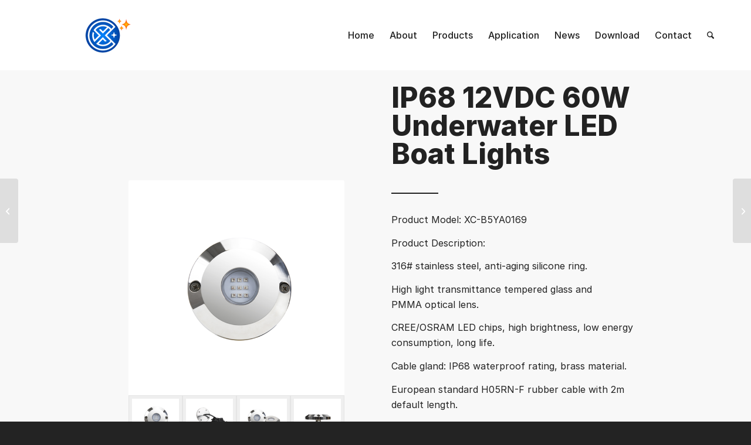

--- FILE ---
content_type: text/html; charset=UTF-8
request_url: https://xinchuang-led.com/portfolio-item/ip68-12vdc-48w-underwater-led-boat-lights/
body_size: 26797
content:
<!DOCTYPE html><html dir="ltr" lang="en-US" prefix="og: https://ogp.me/ns#" class="html_stretched responsive av-preloader-disabled  html_header_top html_logo_left html_main_nav_header html_menu_right html_custom html_header_sticky html_header_shrinking html_mobile_menu_tablet html_header_searchicon html_content_align_center html_header_unstick_top html_header_stretch_disabled html_minimal_header html_elegant-blog html_av-overlay-side html_av-overlay-side-classic html_av-submenu-clone html_entry_id_2752 av-cookies-consent-show-message-bar av-cookies-cookie-consent-enabled av-cookies-can-opt-out av-cookies-user-silent-accept avia-cookie-check-browser-settings av-no-preview av-default-lightbox html_text_menu_active av-mobile-menu-switch-default"><head><script data-no-optimize="1">var litespeed_docref=sessionStorage.getItem("litespeed_docref");litespeed_docref&&(Object.defineProperty(document,"referrer",{get:function(){return litespeed_docref}}),sessionStorage.removeItem("litespeed_docref"));</script> <meta charset="UTF-8" /><meta name="robots" content="index, follow" /><meta name="viewport" content="width=device-width, initial-scale=1"><title>IP68 12VDC 48W Underwater LED Boat Lights - Xinchuang</title><meta name="robots" content="max-image-preview:large" /><meta name="author" content="administrator"/><link rel="canonical" href="https://xinchuang-led.com/portfolio-item/ip68-12vdc-48w-underwater-led-boat-lights/" /><meta name="generator" content="All in One SEO (AIOSEO) 4.9.3" /><meta property="og:locale" content="en_US" /><meta property="og:site_name" content="Xinchuang - We have 10 years of experience in manufacturing outdoor lighting." /><meta property="og:type" content="article" /><meta property="og:title" content="IP68 12VDC 48W Underwater LED Boat Lights - Xinchuang" /><meta property="og:url" content="https://xinchuang-led.com/portfolio-item/ip68-12vdc-48w-underwater-led-boat-lights/" /><meta property="article:published_time" content="2023-05-25T11:42:24+00:00" /><meta property="article:modified_time" content="2023-05-25T11:48:08+00:00" /><meta name="twitter:card" content="summary_large_image" /><meta name="twitter:title" content="IP68 12VDC 48W Underwater LED Boat Lights - Xinchuang" /> <script type="application/ld+json" class="aioseo-schema">{"@context":"https:\/\/schema.org","@graph":[{"@type":"BreadcrumbList","@id":"https:\/\/xinchuang-led.com\/portfolio-item\/ip68-12vdc-48w-underwater-led-boat-lights\/#breadcrumblist","itemListElement":[{"@type":"ListItem","@id":"https:\/\/xinchuang-led.com#listItem","position":1,"name":"Home","item":"https:\/\/xinchuang-led.com","nextItem":{"@type":"ListItem","@id":"https:\/\/xinchuang-led.com\/portfolio_entries\/led-underwater-light\/#listItem","name":"LED Underwater Light"}},{"@type":"ListItem","@id":"https:\/\/xinchuang-led.com\/portfolio_entries\/led-underwater-light\/#listItem","position":2,"name":"LED Underwater Light","item":"https:\/\/xinchuang-led.com\/portfolio_entries\/led-underwater-light\/","nextItem":{"@type":"ListItem","@id":"https:\/\/xinchuang-led.com\/portfolio_entries\/underwater-led-boat-lights-led-underwater-light\/#listItem","name":"Underwater LED Boat Lights"},"previousItem":{"@type":"ListItem","@id":"https:\/\/xinchuang-led.com#listItem","name":"Home"}},{"@type":"ListItem","@id":"https:\/\/xinchuang-led.com\/portfolio_entries\/underwater-led-boat-lights-led-underwater-light\/#listItem","position":3,"name":"Underwater LED Boat Lights","item":"https:\/\/xinchuang-led.com\/portfolio_entries\/underwater-led-boat-lights-led-underwater-light\/","nextItem":{"@type":"ListItem","@id":"https:\/\/xinchuang-led.com\/portfolio-item\/ip68-12vdc-48w-underwater-led-boat-lights\/#listItem","name":"IP68 12VDC 48W Underwater LED Boat Lights"},"previousItem":{"@type":"ListItem","@id":"https:\/\/xinchuang-led.com\/portfolio_entries\/led-underwater-light\/#listItem","name":"LED Underwater Light"}},{"@type":"ListItem","@id":"https:\/\/xinchuang-led.com\/portfolio-item\/ip68-12vdc-48w-underwater-led-boat-lights\/#listItem","position":4,"name":"IP68 12VDC 48W Underwater LED Boat Lights","previousItem":{"@type":"ListItem","@id":"https:\/\/xinchuang-led.com\/portfolio_entries\/underwater-led-boat-lights-led-underwater-light\/#listItem","name":"Underwater LED Boat Lights"}}]},{"@type":"Organization","@id":"https:\/\/xinchuang-led.com\/#organization","name":"Xinchuang","description":"We have 10 years of experience in manufacturing outdoor lighting.","url":"https:\/\/xinchuang-led.com\/"},{"@type":"Person","@id":"https:\/\/xinchuang-led.com\/author\/administrator\/#author","url":"https:\/\/xinchuang-led.com\/author\/administrator\/","name":"administrator"},{"@type":"WebPage","@id":"https:\/\/xinchuang-led.com\/portfolio-item\/ip68-12vdc-48w-underwater-led-boat-lights\/#webpage","url":"https:\/\/xinchuang-led.com\/portfolio-item\/ip68-12vdc-48w-underwater-led-boat-lights\/","name":"IP68 12VDC 48W Underwater LED Boat Lights - Xinchuang","inLanguage":"en-US","isPartOf":{"@id":"https:\/\/xinchuang-led.com\/#website"},"breadcrumb":{"@id":"https:\/\/xinchuang-led.com\/portfolio-item\/ip68-12vdc-48w-underwater-led-boat-lights\/#breadcrumblist"},"author":{"@id":"https:\/\/xinchuang-led.com\/author\/administrator\/#author"},"creator":{"@id":"https:\/\/xinchuang-led.com\/author\/administrator\/#author"},"image":{"@type":"ImageObject","url":"https:\/\/xinchuang-led.com\/wp-content\/uploads\/2023\/05\/XC-B4BSS97-2.png","@id":"https:\/\/xinchuang-led.com\/portfolio-item\/ip68-12vdc-48w-underwater-led-boat-lights\/#mainImage","width":600,"height":600},"primaryImageOfPage":{"@id":"https:\/\/xinchuang-led.com\/portfolio-item\/ip68-12vdc-48w-underwater-led-boat-lights\/#mainImage"},"datePublished":"2023-05-25T11:42:24+00:00","dateModified":"2023-05-25T11:48:08+00:00"},{"@type":"WebSite","@id":"https:\/\/xinchuang-led.com\/#website","url":"https:\/\/xinchuang-led.com\/","name":"Xinchuang","description":"We have 10 years of experience in manufacturing outdoor lighting.","inLanguage":"en-US","publisher":{"@id":"https:\/\/xinchuang-led.com\/#organization"}}]}</script>  <script type="litespeed/javascript">function avia_cookie_check_sessionStorage(){var sessionBlocked=!1;try
{var test=sessionStorage.getItem('aviaCookieRefused')!=null}catch(e){sessionBlocked=!0}
var aviaCookieRefused=!sessionBlocked?sessionStorage.getItem('aviaCookieRefused'):null;var html=document.getElementsByTagName('html')[0];if(sessionBlocked||aviaCookieRefused){if(html.className.indexOf('av-cookies-session-refused')<0){html.className+=' av-cookies-session-refused'}}
if(sessionBlocked||aviaCookieRefused||document.cookie.match(/aviaCookieConsent/)){if(html.className.indexOf('av-cookies-user-silent-accept')>=0){html.className=html.className.replace(/\bav-cookies-user-silent-accept\b/g,'')}}}
avia_cookie_check_sessionStorage()</script> <link rel="alternate" type="application/rss+xml" title="Xinchuang &raquo; Feed" href="https://xinchuang-led.com/feed/" /><link rel="alternate" type="application/rss+xml" title="Xinchuang &raquo; Comments Feed" href="https://xinchuang-led.com/comments/feed/" /><link rel="alternate" title="oEmbed (JSON)" type="application/json+oembed" href="https://xinchuang-led.com/wp-json/oembed/1.0/embed?url=https%3A%2F%2Fxinchuang-led.com%2Fportfolio-item%2Fip68-12vdc-48w-underwater-led-boat-lights%2F" /><link rel="alternate" title="oEmbed (XML)" type="text/xml+oembed" href="https://xinchuang-led.com/wp-json/oembed/1.0/embed?url=https%3A%2F%2Fxinchuang-led.com%2Fportfolio-item%2Fip68-12vdc-48w-underwater-led-boat-lights%2F&#038;format=xml" /><style id='wp-img-auto-sizes-contain-inline-css' type='text/css'>img:is([sizes=auto i],[sizes^="auto," i]){contain-intrinsic-size:3000px 1500px}
/*# sourceURL=wp-img-auto-sizes-contain-inline-css */</style><link data-optimized="2" rel="stylesheet" href="https://xinchuang-led.com/wp-content/litespeed/css/aab564e6556b2418e34854aa14bcb004.css?ver=ee0fd" /><style id='global-styles-inline-css' type='text/css'>:root{--wp--preset--aspect-ratio--square: 1;--wp--preset--aspect-ratio--4-3: 4/3;--wp--preset--aspect-ratio--3-4: 3/4;--wp--preset--aspect-ratio--3-2: 3/2;--wp--preset--aspect-ratio--2-3: 2/3;--wp--preset--aspect-ratio--16-9: 16/9;--wp--preset--aspect-ratio--9-16: 9/16;--wp--preset--color--black: #000000;--wp--preset--color--cyan-bluish-gray: #abb8c3;--wp--preset--color--white: #ffffff;--wp--preset--color--pale-pink: #f78da7;--wp--preset--color--vivid-red: #cf2e2e;--wp--preset--color--luminous-vivid-orange: #ff6900;--wp--preset--color--luminous-vivid-amber: #fcb900;--wp--preset--color--light-green-cyan: #7bdcb5;--wp--preset--color--vivid-green-cyan: #00d084;--wp--preset--color--pale-cyan-blue: #8ed1fc;--wp--preset--color--vivid-cyan-blue: #0693e3;--wp--preset--color--vivid-purple: #9b51e0;--wp--preset--color--metallic-red: #b02b2c;--wp--preset--color--maximum-yellow-red: #edae44;--wp--preset--color--yellow-sun: #eeee22;--wp--preset--color--palm-leaf: #83a846;--wp--preset--color--aero: #7bb0e7;--wp--preset--color--old-lavender: #745f7e;--wp--preset--color--steel-teal: #5f8789;--wp--preset--color--raspberry-pink: #d65799;--wp--preset--color--medium-turquoise: #4ecac2;--wp--preset--gradient--vivid-cyan-blue-to-vivid-purple: linear-gradient(135deg,rgb(6,147,227) 0%,rgb(155,81,224) 100%);--wp--preset--gradient--light-green-cyan-to-vivid-green-cyan: linear-gradient(135deg,rgb(122,220,180) 0%,rgb(0,208,130) 100%);--wp--preset--gradient--luminous-vivid-amber-to-luminous-vivid-orange: linear-gradient(135deg,rgb(252,185,0) 0%,rgb(255,105,0) 100%);--wp--preset--gradient--luminous-vivid-orange-to-vivid-red: linear-gradient(135deg,rgb(255,105,0) 0%,rgb(207,46,46) 100%);--wp--preset--gradient--very-light-gray-to-cyan-bluish-gray: linear-gradient(135deg,rgb(238,238,238) 0%,rgb(169,184,195) 100%);--wp--preset--gradient--cool-to-warm-spectrum: linear-gradient(135deg,rgb(74,234,220) 0%,rgb(151,120,209) 20%,rgb(207,42,186) 40%,rgb(238,44,130) 60%,rgb(251,105,98) 80%,rgb(254,248,76) 100%);--wp--preset--gradient--blush-light-purple: linear-gradient(135deg,rgb(255,206,236) 0%,rgb(152,150,240) 100%);--wp--preset--gradient--blush-bordeaux: linear-gradient(135deg,rgb(254,205,165) 0%,rgb(254,45,45) 50%,rgb(107,0,62) 100%);--wp--preset--gradient--luminous-dusk: linear-gradient(135deg,rgb(255,203,112) 0%,rgb(199,81,192) 50%,rgb(65,88,208) 100%);--wp--preset--gradient--pale-ocean: linear-gradient(135deg,rgb(255,245,203) 0%,rgb(182,227,212) 50%,rgb(51,167,181) 100%);--wp--preset--gradient--electric-grass: linear-gradient(135deg,rgb(202,248,128) 0%,rgb(113,206,126) 100%);--wp--preset--gradient--midnight: linear-gradient(135deg,rgb(2,3,129) 0%,rgb(40,116,252) 100%);--wp--preset--font-size--small: 1rem;--wp--preset--font-size--medium: 1.125rem;--wp--preset--font-size--large: 1.75rem;--wp--preset--font-size--x-large: clamp(1.75rem, 3vw, 2.25rem);--wp--preset--spacing--20: 0.44rem;--wp--preset--spacing--30: 0.67rem;--wp--preset--spacing--40: 1rem;--wp--preset--spacing--50: 1.5rem;--wp--preset--spacing--60: 2.25rem;--wp--preset--spacing--70: 3.38rem;--wp--preset--spacing--80: 5.06rem;--wp--preset--shadow--natural: 6px 6px 9px rgba(0, 0, 0, 0.2);--wp--preset--shadow--deep: 12px 12px 50px rgba(0, 0, 0, 0.4);--wp--preset--shadow--sharp: 6px 6px 0px rgba(0, 0, 0, 0.2);--wp--preset--shadow--outlined: 6px 6px 0px -3px rgb(255, 255, 255), 6px 6px rgb(0, 0, 0);--wp--preset--shadow--crisp: 6px 6px 0px rgb(0, 0, 0);}:root { --wp--style--global--content-size: 800px;--wp--style--global--wide-size: 1130px; }:where(body) { margin: 0; }.wp-site-blocks > .alignleft { float: left; margin-right: 2em; }.wp-site-blocks > .alignright { float: right; margin-left: 2em; }.wp-site-blocks > .aligncenter { justify-content: center; margin-left: auto; margin-right: auto; }:where(.is-layout-flex){gap: 0.5em;}:where(.is-layout-grid){gap: 0.5em;}.is-layout-flow > .alignleft{float: left;margin-inline-start: 0;margin-inline-end: 2em;}.is-layout-flow > .alignright{float: right;margin-inline-start: 2em;margin-inline-end: 0;}.is-layout-flow > .aligncenter{margin-left: auto !important;margin-right: auto !important;}.is-layout-constrained > .alignleft{float: left;margin-inline-start: 0;margin-inline-end: 2em;}.is-layout-constrained > .alignright{float: right;margin-inline-start: 2em;margin-inline-end: 0;}.is-layout-constrained > .aligncenter{margin-left: auto !important;margin-right: auto !important;}.is-layout-constrained > :where(:not(.alignleft):not(.alignright):not(.alignfull)){max-width: var(--wp--style--global--content-size);margin-left: auto !important;margin-right: auto !important;}.is-layout-constrained > .alignwide{max-width: var(--wp--style--global--wide-size);}body .is-layout-flex{display: flex;}.is-layout-flex{flex-wrap: wrap;align-items: center;}.is-layout-flex > :is(*, div){margin: 0;}body .is-layout-grid{display: grid;}.is-layout-grid > :is(*, div){margin: 0;}body{padding-top: 0px;padding-right: 0px;padding-bottom: 0px;padding-left: 0px;}a:where(:not(.wp-element-button)){text-decoration: underline;}:root :where(.wp-element-button, .wp-block-button__link){background-color: #32373c;border-width: 0;color: #fff;font-family: inherit;font-size: inherit;font-style: inherit;font-weight: inherit;letter-spacing: inherit;line-height: inherit;padding-top: calc(0.667em + 2px);padding-right: calc(1.333em + 2px);padding-bottom: calc(0.667em + 2px);padding-left: calc(1.333em + 2px);text-decoration: none;text-transform: inherit;}.has-black-color{color: var(--wp--preset--color--black) !important;}.has-cyan-bluish-gray-color{color: var(--wp--preset--color--cyan-bluish-gray) !important;}.has-white-color{color: var(--wp--preset--color--white) !important;}.has-pale-pink-color{color: var(--wp--preset--color--pale-pink) !important;}.has-vivid-red-color{color: var(--wp--preset--color--vivid-red) !important;}.has-luminous-vivid-orange-color{color: var(--wp--preset--color--luminous-vivid-orange) !important;}.has-luminous-vivid-amber-color{color: var(--wp--preset--color--luminous-vivid-amber) !important;}.has-light-green-cyan-color{color: var(--wp--preset--color--light-green-cyan) !important;}.has-vivid-green-cyan-color{color: var(--wp--preset--color--vivid-green-cyan) !important;}.has-pale-cyan-blue-color{color: var(--wp--preset--color--pale-cyan-blue) !important;}.has-vivid-cyan-blue-color{color: var(--wp--preset--color--vivid-cyan-blue) !important;}.has-vivid-purple-color{color: var(--wp--preset--color--vivid-purple) !important;}.has-metallic-red-color{color: var(--wp--preset--color--metallic-red) !important;}.has-maximum-yellow-red-color{color: var(--wp--preset--color--maximum-yellow-red) !important;}.has-yellow-sun-color{color: var(--wp--preset--color--yellow-sun) !important;}.has-palm-leaf-color{color: var(--wp--preset--color--palm-leaf) !important;}.has-aero-color{color: var(--wp--preset--color--aero) !important;}.has-old-lavender-color{color: var(--wp--preset--color--old-lavender) !important;}.has-steel-teal-color{color: var(--wp--preset--color--steel-teal) !important;}.has-raspberry-pink-color{color: var(--wp--preset--color--raspberry-pink) !important;}.has-medium-turquoise-color{color: var(--wp--preset--color--medium-turquoise) !important;}.has-black-background-color{background-color: var(--wp--preset--color--black) !important;}.has-cyan-bluish-gray-background-color{background-color: var(--wp--preset--color--cyan-bluish-gray) !important;}.has-white-background-color{background-color: var(--wp--preset--color--white) !important;}.has-pale-pink-background-color{background-color: var(--wp--preset--color--pale-pink) !important;}.has-vivid-red-background-color{background-color: var(--wp--preset--color--vivid-red) !important;}.has-luminous-vivid-orange-background-color{background-color: var(--wp--preset--color--luminous-vivid-orange) !important;}.has-luminous-vivid-amber-background-color{background-color: var(--wp--preset--color--luminous-vivid-amber) !important;}.has-light-green-cyan-background-color{background-color: var(--wp--preset--color--light-green-cyan) !important;}.has-vivid-green-cyan-background-color{background-color: var(--wp--preset--color--vivid-green-cyan) !important;}.has-pale-cyan-blue-background-color{background-color: var(--wp--preset--color--pale-cyan-blue) !important;}.has-vivid-cyan-blue-background-color{background-color: var(--wp--preset--color--vivid-cyan-blue) !important;}.has-vivid-purple-background-color{background-color: var(--wp--preset--color--vivid-purple) !important;}.has-metallic-red-background-color{background-color: var(--wp--preset--color--metallic-red) !important;}.has-maximum-yellow-red-background-color{background-color: var(--wp--preset--color--maximum-yellow-red) !important;}.has-yellow-sun-background-color{background-color: var(--wp--preset--color--yellow-sun) !important;}.has-palm-leaf-background-color{background-color: var(--wp--preset--color--palm-leaf) !important;}.has-aero-background-color{background-color: var(--wp--preset--color--aero) !important;}.has-old-lavender-background-color{background-color: var(--wp--preset--color--old-lavender) !important;}.has-steel-teal-background-color{background-color: var(--wp--preset--color--steel-teal) !important;}.has-raspberry-pink-background-color{background-color: var(--wp--preset--color--raspberry-pink) !important;}.has-medium-turquoise-background-color{background-color: var(--wp--preset--color--medium-turquoise) !important;}.has-black-border-color{border-color: var(--wp--preset--color--black) !important;}.has-cyan-bluish-gray-border-color{border-color: var(--wp--preset--color--cyan-bluish-gray) !important;}.has-white-border-color{border-color: var(--wp--preset--color--white) !important;}.has-pale-pink-border-color{border-color: var(--wp--preset--color--pale-pink) !important;}.has-vivid-red-border-color{border-color: var(--wp--preset--color--vivid-red) !important;}.has-luminous-vivid-orange-border-color{border-color: var(--wp--preset--color--luminous-vivid-orange) !important;}.has-luminous-vivid-amber-border-color{border-color: var(--wp--preset--color--luminous-vivid-amber) !important;}.has-light-green-cyan-border-color{border-color: var(--wp--preset--color--light-green-cyan) !important;}.has-vivid-green-cyan-border-color{border-color: var(--wp--preset--color--vivid-green-cyan) !important;}.has-pale-cyan-blue-border-color{border-color: var(--wp--preset--color--pale-cyan-blue) !important;}.has-vivid-cyan-blue-border-color{border-color: var(--wp--preset--color--vivid-cyan-blue) !important;}.has-vivid-purple-border-color{border-color: var(--wp--preset--color--vivid-purple) !important;}.has-metallic-red-border-color{border-color: var(--wp--preset--color--metallic-red) !important;}.has-maximum-yellow-red-border-color{border-color: var(--wp--preset--color--maximum-yellow-red) !important;}.has-yellow-sun-border-color{border-color: var(--wp--preset--color--yellow-sun) !important;}.has-palm-leaf-border-color{border-color: var(--wp--preset--color--palm-leaf) !important;}.has-aero-border-color{border-color: var(--wp--preset--color--aero) !important;}.has-old-lavender-border-color{border-color: var(--wp--preset--color--old-lavender) !important;}.has-steel-teal-border-color{border-color: var(--wp--preset--color--steel-teal) !important;}.has-raspberry-pink-border-color{border-color: var(--wp--preset--color--raspberry-pink) !important;}.has-medium-turquoise-border-color{border-color: var(--wp--preset--color--medium-turquoise) !important;}.has-vivid-cyan-blue-to-vivid-purple-gradient-background{background: var(--wp--preset--gradient--vivid-cyan-blue-to-vivid-purple) !important;}.has-light-green-cyan-to-vivid-green-cyan-gradient-background{background: var(--wp--preset--gradient--light-green-cyan-to-vivid-green-cyan) !important;}.has-luminous-vivid-amber-to-luminous-vivid-orange-gradient-background{background: var(--wp--preset--gradient--luminous-vivid-amber-to-luminous-vivid-orange) !important;}.has-luminous-vivid-orange-to-vivid-red-gradient-background{background: var(--wp--preset--gradient--luminous-vivid-orange-to-vivid-red) !important;}.has-very-light-gray-to-cyan-bluish-gray-gradient-background{background: var(--wp--preset--gradient--very-light-gray-to-cyan-bluish-gray) !important;}.has-cool-to-warm-spectrum-gradient-background{background: var(--wp--preset--gradient--cool-to-warm-spectrum) !important;}.has-blush-light-purple-gradient-background{background: var(--wp--preset--gradient--blush-light-purple) !important;}.has-blush-bordeaux-gradient-background{background: var(--wp--preset--gradient--blush-bordeaux) !important;}.has-luminous-dusk-gradient-background{background: var(--wp--preset--gradient--luminous-dusk) !important;}.has-pale-ocean-gradient-background{background: var(--wp--preset--gradient--pale-ocean) !important;}.has-electric-grass-gradient-background{background: var(--wp--preset--gradient--electric-grass) !important;}.has-midnight-gradient-background{background: var(--wp--preset--gradient--midnight) !important;}.has-small-font-size{font-size: var(--wp--preset--font-size--small) !important;}.has-medium-font-size{font-size: var(--wp--preset--font-size--medium) !important;}.has-large-font-size{font-size: var(--wp--preset--font-size--large) !important;}.has-x-large-font-size{font-size: var(--wp--preset--font-size--x-large) !important;}
/*# sourceURL=global-styles-inline-css */</style> <script type="litespeed/javascript" data-src="https://xinchuang-led.com/wp-includes/js/jquery/jquery.min.js" id="jquery-core-js"></script> <script type="litespeed/javascript" data-src="https://xinchuang-led.com/wp-includes/js/jquery/jquery-migrate.min.js" id="jquery-migrate-js"></script> <link rel="https://api.w.org/" href="https://xinchuang-led.com/wp-json/" /><link rel="alternate" title="JSON" type="application/json" href="https://xinchuang-led.com/wp-json/wp/v2/portfolio/2752" /><link rel="icon" href="https://xinchuang-led.com/wp-content/uploads/2022/06/logo3.png" type="image/png">
<!--[if lt IE 9]><script src="https://xinchuang-led.com/wp-content/themes/nocti/js/html5shiv.js"></script><![endif]--><link rel="profile" href="https://gmpg.org/xfn/11" /><link rel="alternate" type="application/rss+xml" title="Xinchuang RSS2 Feed" href="https://xinchuang-led.com/feed/" /><link rel="pingback" href="https://xinchuang-led.com/xmlrpc.php" /><style type='text/css' media='screen'>#top #header_main > .container, #top #header_main > .container .main_menu  .av-main-nav > li > a, #top #header_main #menu-item-shop .cart_dropdown_link{ height:120px; line-height: 120px; }
 .html_top_nav_header .av-logo-container{ height:120px;  }
 .html_header_top.html_header_sticky #top #wrap_all #main{ padding-top:118px; }</style> <script type="litespeed/javascript">'use strict';var avia_is_mobile=!1;if(/Android|webOS|iPhone|iPad|iPod|BlackBerry|IEMobile|Opera Mini/i.test(navigator.userAgent)&&'ontouchstart' in document.documentElement){avia_is_mobile=!0;document.documentElement.className+=' avia_mobile '}else{document.documentElement.className+=' avia_desktop '};document.documentElement.className+=' js_active ';(function(){var e=['-webkit-','-moz-','-ms-',''],n='',o=!1,a=!1;for(var t in e){if(e[t]+'transform' in document.documentElement.style){o=!0;n=e[t]+'transform'};if(e[t]+'perspective' in document.documentElement.style){a=!0}};if(o){document.documentElement.className+=' avia_transform '};if(a){document.documentElement.className+=' avia_transform3d '};if(typeof document.getElementsByClassName=='function'&&typeof document.documentElement.getBoundingClientRect=='function'&&avia_is_mobile==!1){if(n&&window.innerHeight>0){setTimeout(function(){var e=0,o={},a=0,t=document.getElementsByClassName('av-parallax'),i=window.pageYOffset||document.documentElement.scrollTop;for(e=0;e<t.length;e++){t[e].style.top='0px';o=t[e].getBoundingClientRect();a=Math.ceil((window.innerHeight+i-o.top)*0.3);t[e].style[n]='translate(0px, '+a+'px)';t[e].style.top='auto';t[e].className+=' enabled-parallax '}},50)}}})()</script><style type="text/css">@font-face {font-family: 'entypo-fontello-enfold'; font-weight: normal; font-style: normal; font-display: auto;
		src: url('https://xinchuang-led.com/wp-content/themes/nocti/config-templatebuilder/avia-template-builder/assets/fonts/entypo-fontello-enfold/entypo-fontello-enfold.woff2') format('woff2'),
		url('https://xinchuang-led.com/wp-content/themes/nocti/config-templatebuilder/avia-template-builder/assets/fonts/entypo-fontello-enfold/entypo-fontello-enfold.woff') format('woff'),
		url('https://xinchuang-led.com/wp-content/themes/nocti/config-templatebuilder/avia-template-builder/assets/fonts/entypo-fontello-enfold/entypo-fontello-enfold.ttf') format('truetype'),
		url('https://xinchuang-led.com/wp-content/themes/nocti/config-templatebuilder/avia-template-builder/assets/fonts/entypo-fontello-enfold/entypo-fontello-enfold.svg#entypo-fontello-enfold') format('svg'),
		url('https://xinchuang-led.com/wp-content/themes/nocti/config-templatebuilder/avia-template-builder/assets/fonts/entypo-fontello-enfold/entypo-fontello-enfold.eot'),
		url('https://xinchuang-led.com/wp-content/themes/nocti/config-templatebuilder/avia-template-builder/assets/fonts/entypo-fontello-enfold/entypo-fontello-enfold.eot?#iefix') format('embedded-opentype');
		}

		#top .avia-font-entypo-fontello-enfold, body .avia-font-entypo-fontello-enfold, html body [data-av_iconfont='entypo-fontello-enfold']:before{ font-family: 'entypo-fontello-enfold'; }
		
		@font-face {font-family: 'entypo-fontello'; font-weight: normal; font-style: normal; font-display: auto;
		src: url('https://xinchuang-led.com/wp-content/themes/nocti/config-templatebuilder/avia-template-builder/assets/fonts/entypo-fontello/entypo-fontello.woff2') format('woff2'),
		url('https://xinchuang-led.com/wp-content/themes/nocti/config-templatebuilder/avia-template-builder/assets/fonts/entypo-fontello/entypo-fontello.woff') format('woff'),
		url('https://xinchuang-led.com/wp-content/themes/nocti/config-templatebuilder/avia-template-builder/assets/fonts/entypo-fontello/entypo-fontello.ttf') format('truetype'),
		url('https://xinchuang-led.com/wp-content/themes/nocti/config-templatebuilder/avia-template-builder/assets/fonts/entypo-fontello/entypo-fontello.svg#entypo-fontello') format('svg'),
		url('https://xinchuang-led.com/wp-content/themes/nocti/config-templatebuilder/avia-template-builder/assets/fonts/entypo-fontello/entypo-fontello.eot'),
		url('https://xinchuang-led.com/wp-content/themes/nocti/config-templatebuilder/avia-template-builder/assets/fonts/entypo-fontello/entypo-fontello.eot?#iefix') format('embedded-opentype');
		}

		#top .avia-font-entypo-fontello, body .avia-font-entypo-fontello, html body [data-av_iconfont='entypo-fontello']:before{ font-family: 'entypo-fontello'; }</style></head><body data-rsssl=1 id="top" class="wp-singular portfolio-template-default single single-portfolio postid-2752 wp-theme-nocti stretched rtl_columns av-curtain-numeric inter-custom inter  post-type-portfolio portfolio_entries-led-underwater-light portfolio_entries-underwater-led-boat-lights-led-underwater-light avia-responsive-images-support" itemscope="itemscope" itemtype="https://schema.org/WebPage" ><div id='wrap_all'><header id='header' class='all_colors header_color light_bg_color  av_header_top av_logo_left av_main_nav_header av_menu_right av_custom av_header_sticky av_header_shrinking av_header_stretch_disabled av_mobile_menu_tablet av_header_searchicon av_header_unstick_top av_minimal_header av_bottom_nav_disabled  av_alternate_logo_active av_header_border_disabled' aria-label="Header" data-av_shrink_factor='50' role="banner" itemscope="itemscope" itemtype="https://schema.org/WPHeader" ><div  id='header_main' class='container_wrap container_wrap_logo'><div class='container av-logo-container'><div class='inner-container'><span class='logo avia-standard-logo'><a href='https://xinchuang-led.com/' class='' aria-label='logo4' title='logo4'><img data-lazyloaded="1" src="[data-uri]" data-src="https://xinchuang-led.com/wp-content/uploads/2022/06/logo4-1.png" height="100" width="300" alt='Xinchuang' title='logo4' /></a></span><nav class='main_menu' data-selectname='Select a page'  role="navigation" itemscope="itemscope" itemtype="https://schema.org/SiteNavigationElement" ><div class="avia-menu av-main-nav-wrap"><ul role="menu" class="menu av-main-nav" id="avia-menu"><li role="menuitem" id="menu-item-662" class="menu-item menu-item-type-post_type menu-item-object-page menu-item-home menu-item-top-level menu-item-top-level-1"><a href="https://xinchuang-led.com/" itemprop="url" tabindex="0"><span class="avia-bullet"></span><span class="avia-menu-text">Home</span><span class="avia-menu-fx"><span class="avia-arrow-wrap"><span class="avia-arrow"></span></span></span></a></li><li role="menuitem" id="menu-item-691" class="menu-item menu-item-type-custom menu-item-object-custom menu-item-mega-parent  menu-item-top-level menu-item-top-level-2"><a href="https://xinchuang-led.com/about/" itemprop="url" tabindex="0"><span class="avia-bullet"></span><span class="avia-menu-text">About</span><span class="avia-menu-fx"><span class="avia-arrow-wrap"><span class="avia-arrow"></span></span></span></a></li><li role="menuitem" id="menu-item-692" class="menu-item menu-item-type-custom menu-item-object-custom menu-item-has-children menu-item-top-level menu-item-top-level-3"><a href="https://xinchuang-led.com/product/" itemprop="url" tabindex="0"><span class="avia-bullet"></span><span class="avia-menu-text">Products</span><span class="avia-menu-fx"><span class="avia-arrow-wrap"><span class="avia-arrow"></span></span></span></a><ul class="sub-menu"><li role="menuitem" id="menu-item-1534" class="menu-item menu-item-type-custom menu-item-object-custom menu-item-has-children"><a href="https://xinchuang-led.com/led-underwater-light/" itemprop="url" tabindex="0"><span class="avia-bullet"></span><span class="avia-menu-text">LED Underwater Light</span></a><ul class="sub-menu"><li role="menuitem" id="menu-item-1539" class="menu-item menu-item-type-custom menu-item-object-custom"><a href="https://xinchuang-led.com/led-swimming-pool-light/" itemprop="url" tabindex="0"><span class="avia-bullet"></span><span class="avia-menu-text">LED Swimming Pool Light</span></a></li><li role="menuitem" id="menu-item-1540" class="menu-item menu-item-type-custom menu-item-object-custom"><a href="https://xinchuang-led.com/led-fountain-light/" itemprop="url" tabindex="0"><span class="avia-bullet"></span><span class="avia-menu-text">LED Fountain Light</span></a></li><li role="menuitem" id="menu-item-1541" class="menu-item menu-item-type-custom menu-item-object-custom"><a href="https://xinchuang-led.com/led-underwater-spot-light/" itemprop="url" tabindex="0"><span class="avia-bullet"></span><span class="avia-menu-text">LED Underwater Spot Light</span></a></li><li role="menuitem" id="menu-item-1542" class="menu-item menu-item-type-custom menu-item-object-custom"><a href="https://xinchuang-led.com/par56-led-pool-light/" itemprop="url" tabindex="0"><span class="avia-bullet"></span><span class="avia-menu-text">PAR56 LED Pool Light</span></a></li><li role="menuitem" id="menu-item-1543" class="menu-item menu-item-type-custom menu-item-object-custom"><a href="https://xinchuang-led.com/led-slim-par56-pool-light/" itemprop="url" tabindex="0"><span class="avia-bullet"></span><span class="avia-menu-text">LED Slim PAR56 Pool Light</span></a></li><li role="menuitem" id="menu-item-2723" class="menu-item menu-item-type-custom menu-item-object-custom"><a href="https://xinchuang-led.com/led-underwater-light/#underwater-boat-lights" itemprop="url" tabindex="0"><span class="avia-bullet"></span><span class="avia-menu-text">Underwater Boat Lights</span></a></li><li role="menuitem" id="menu-item-1544" class="menu-item menu-item-type-custom menu-item-object-custom"><a href="https://xinchuang-led.com/pool-fittings/" itemprop="url" tabindex="0"><span class="avia-bullet"></span><span class="avia-menu-text">POOL  FITTINGS</span></a></li></ul></li><li role="menuitem" id="menu-item-1535" class="menu-item menu-item-type-custom menu-item-object-custom menu-item-has-children"><a href="https://xinchuang-led.com/led-inground-light/" itemprop="url" tabindex="0"><span class="avia-bullet"></span><span class="avia-menu-text">LED Inground Light</span></a><ul class="sub-menu"><li role="menuitem" id="menu-item-2867" class="menu-item menu-item-type-custom menu-item-object-custom"><a href="https://xinchuang-led.com/high-luminance-output-2/" itemprop="url" tabindex="0"><span class="avia-bullet"></span><span class="avia-menu-text">High Luminance Output</span></a></li><li role="menuitem" id="menu-item-2625" class="menu-item menu-item-type-custom menu-item-object-custom"><a href="https://xinchuang-led.com/beam-direction-adjustable-inground-light/" itemprop="url" tabindex="0"><span class="avia-bullet"></span><span class="avia-menu-text">Beam Direction Adjustable</span></a></li><li role="menuitem" id="menu-item-3030" class="menu-item menu-item-type-custom menu-item-object-custom"><a href="https://xinchuang-led.com/recessed-inground-light/" itemprop="url" tabindex="0"><span class="avia-bullet"></span><span class="avia-menu-text">Recessed  Inground Light</span></a></li><li role="menuitem" id="menu-item-2626" class="menu-item menu-item-type-custom menu-item-object-custom"><a href="https://xinchuang-led.com/linear/" itemprop="url" tabindex="0"><span class="avia-bullet"></span><span class="avia-menu-text">Linear</span></a></li><li role="menuitem" id="menu-item-2991" class="menu-item menu-item-type-custom menu-item-object-custom"><a href="https://xinchuang-led.com/drive-over/" itemprop="url" tabindex="0"><span class="avia-bullet"></span><span class="avia-menu-text">Drive Over</span></a></li><li role="menuitem" id="menu-item-3075" class="menu-item menu-item-type-custom menu-item-object-custom"><a href="https://xinchuang-led.com/wooden-floor-light-without-sleeve/" itemprop="url" tabindex="0"><span class="avia-bullet"></span><span class="avia-menu-text">Wooden Floor Light (without sleeve)</span></a></li><li role="menuitem" id="menu-item-1546" class="menu-item menu-item-type-custom menu-item-object-custom"><a href="https://xinchuang-led.com/cob-led-inground-light/" itemprop="url" tabindex="0"><span class="avia-bullet"></span><span class="avia-menu-text">COB LED Inground Light</span></a></li></ul></li><li role="menuitem" id="menu-item-1536" class="menu-item menu-item-type-custom menu-item-object-custom menu-item-has-children"><a href="https://xinchuang-led.com/led-spot-light/" itemprop="url" tabindex="0"><span class="avia-bullet"></span><span class="avia-menu-text">LED Spot Light</span></a><ul class="sub-menu"><li role="menuitem" id="menu-item-1548" class="menu-item menu-item-type-custom menu-item-object-custom"><a href="https://xinchuang-led.com/cob-led-garden-spot-light/" itemprop="url" tabindex="0"><span class="avia-bullet"></span><span class="avia-menu-text">COB LED Garden Spot Light</span></a></li><li role="menuitem" id="menu-item-1549" class="menu-item menu-item-type-custom menu-item-object-custom"><a href="https://xinchuang-led.com/led-landscape-spot-light/" itemprop="url" tabindex="0"><span class="avia-bullet"></span><span class="avia-menu-text">LED Landscape Spot Light</span></a></li></ul></li><li role="menuitem" id="menu-item-1537" class="menu-item menu-item-type-custom menu-item-object-custom"><a href="https://xinchuang-led.com/led-wall-light/" itemprop="url" tabindex="0"><span class="avia-bullet"></span><span class="avia-menu-text">LED Wall Light</span></a></li><li role="menuitem" id="menu-item-1538" class="menu-item menu-item-type-custom menu-item-object-custom"><a href="https://xinchuang-led.com/led-wall-washer-light/" itemprop="url" tabindex="0"><span class="avia-bullet"></span><span class="avia-menu-text">LED Wall Washer Light</span></a></li></ul></li><li role="menuitem" id="menu-item-699" class="menu-item menu-item-type-custom menu-item-object-custom menu-item-top-level menu-item-top-level-4"><a href="https://xinchuang-led.com/application/" itemprop="url" tabindex="0"><span class="avia-bullet"></span><span class="avia-menu-text">Application</span><span class="avia-menu-fx"><span class="avia-arrow-wrap"><span class="avia-arrow"></span></span></span></a></li><li role="menuitem" id="menu-item-700" class="menu-item menu-item-type-custom menu-item-object-custom menu-item-top-level menu-item-top-level-5"><a href="https://xinchuang-led.com/news/" itemprop="url" tabindex="0"><span class="avia-bullet"></span><span class="avia-menu-text">News</span><span class="avia-menu-fx"><span class="avia-arrow-wrap"><span class="avia-arrow"></span></span></span></a></li><li role="menuitem" id="menu-item-703" class="menu-item menu-item-type-custom menu-item-object-custom menu-item-top-level menu-item-top-level-6"><a href="https://xinchuang-led.com/download/" itemprop="url" tabindex="0"><span class="avia-bullet"></span><span class="avia-menu-text">Download</span><span class="avia-menu-fx"><span class="avia-arrow-wrap"><span class="avia-arrow"></span></span></span></a></li><li role="menuitem" id="menu-item-701" class="menu-item menu-item-type-custom menu-item-object-custom menu-item-top-level menu-item-top-level-7"><a href="https://xinchuang-led.com/contact/" itemprop="url" tabindex="0"><span class="avia-bullet"></span><span class="avia-menu-text">Contact</span><span class="avia-menu-fx"><span class="avia-arrow-wrap"><span class="avia-arrow"></span></span></span></a></li><li id="menu-item-search" class="noMobile menu-item menu-item-search-dropdown menu-item-avia-special" role="menuitem"><a class="avia-svg-icon avia-font-svg_entypo-fontello" aria-label="Search" href="?s=" rel="nofollow" title="Click to open the search input field" data-avia-search-tooltip="
&lt;search&gt;
&lt;form role=&quot;search&quot; action=&quot;https://xinchuang-led.com/&quot; id=&quot;searchform&quot; method=&quot;get&quot; class=&quot;&quot;&gt;
&lt;div&gt;
&lt;span class=&#039;av_searchform_search avia-svg-icon avia-font-svg_entypo-fontello&#039; data-av_svg_icon=&#039;search&#039; data-av_iconset=&#039;svg_entypo-fontello&#039;&gt;&lt;svg version=&quot;1.1&quot; xmlns=&quot;http://www.w3.org/2000/svg&quot; width=&quot;25&quot; height=&quot;32&quot; viewBox=&quot;0 0 25 32&quot; preserveAspectRatio=&quot;xMidYMid meet&quot; aria-labelledby=&#039;av-svg-title-1&#039; aria-describedby=&#039;av-svg-desc-1&#039; role=&quot;graphics-symbol&quot; aria-hidden=&quot;true&quot;&gt;
&lt;title id=&#039;av-svg-title-1&#039;&gt;Search&lt;/title&gt;
&lt;desc id=&#039;av-svg-desc-1&#039;&gt;Search&lt;/desc&gt;
&lt;path d=&quot;M24.704 24.704q0.96 1.088 0.192 1.984l-1.472 1.472q-1.152 1.024-2.176 0l-6.080-6.080q-2.368 1.344-4.992 1.344-4.096 0-7.136-3.040t-3.040-7.136 2.88-7.008 6.976-2.912 7.168 3.040 3.072 7.136q0 2.816-1.472 5.184zM3.008 13.248q0 2.816 2.176 4.992t4.992 2.176 4.832-2.016 2.016-4.896q0-2.816-2.176-4.96t-4.992-2.144-4.832 2.016-2.016 4.832z&quot;&gt;&lt;/path&gt;
&lt;/svg&gt;&lt;/span&gt;			&lt;input type=&quot;submit&quot; value=&quot;&quot; id=&quot;searchsubmit&quot; class=&quot;button&quot; title=&quot;Enter at least 3 characters to show search results in a dropdown or click to route to search result page to show all results&quot; /&gt;
&lt;input type=&quot;search&quot; id=&quot;s&quot; name=&quot;s&quot; value=&quot;&quot; aria-label=&#039;Search&#039; placeholder=&#039;Search&#039; required /&gt;
&lt;/div&gt;
&lt;/form&gt;
&lt;/search&gt;
" data-av_svg_icon='search' data-av_iconset='svg_entypo-fontello'><svg version="1.1" xmlns="http://www.w3.org/2000/svg" width="25" height="32" viewBox="0 0 25 32" preserveAspectRatio="xMidYMid meet" aria-labelledby='av-svg-title-2' aria-describedby='av-svg-desc-2' role="graphics-symbol" aria-hidden="true"><title id='av-svg-title-2'>Click to open the search input field</title>
<desc id='av-svg-desc-2'>Click to open the search input field</desc>
<path d="M24.704 24.704q0.96 1.088 0.192 1.984l-1.472 1.472q-1.152 1.024-2.176 0l-6.080-6.080q-2.368 1.344-4.992 1.344-4.096 0-7.136-3.040t-3.040-7.136 2.88-7.008 6.976-2.912 7.168 3.040 3.072 7.136q0 2.816-1.472 5.184zM3.008 13.248q0 2.816 2.176 4.992t4.992 2.176 4.832-2.016 2.016-4.896q0-2.816-2.176-4.96t-4.992-2.144-4.832 2.016-2.016 4.832z"></path>
</svg><span class="avia_hidden_link_text">Search</span></a></li><li class="av-burger-menu-main menu-item-avia-special av-small-burger-icon" role="menuitem">
<a href="#" aria-label="Menu" aria-hidden="false">
<span class="av-hamburger av-hamburger--spin av-js-hamburger">
<span class="av-hamburger-box">
<span class="av-hamburger-inner"></span>
<strong>Menu</strong>
</span>
</span>
<span class="avia_hidden_link_text">Menu</span>
</a></li></ul></div></nav></div></div></div><div class="header_bg"></div></header><div id='main' class='all_colors' data-scroll-offset='118'><div id='av-layout-grid-1'  class='av-layout-grid-container av-1kubr5s-3809b85bc864f8af765861a193476d21 entry-content-wrapper main_color av-flex-cells  avia-builder-el-0  el_before_av_tab_section  avia-builder-el-first  nocti_miffy_product  container_wrap fullsize'  ><div class='flex_cell av-1k2wbbk-4ba974d6872fe75db459406cb9a2d9d7 av-gridrow-cell av_one_full no_margin  avia-builder-el-1  avia-builder-el-no-sibling  content-align-top'  ><div class='flex_cell_inner'><div class='flex_column_table av-1i6l1dc-98ce81fc762db133966e217dfd1af871 sc-av_one_half av-equal-height-column-flextable'><div  class='flex_column av-1i6l1dc-98ce81fc762db133966e217dfd1af871 av_one_half  avia-builder-el-2  el_before_av_one_half  avia-builder-el-first  first flex_column_table_cell av-equal-height-column av-align-middle  '     ><div  class='avia-gallery av-li32d94g-c70cb28067084f1bcaaed8072e0c11f8 avia_animate_when_visible  avia-builder-el-3  avia-builder-el-no-sibling  avia_lazyload av-slideshow-ui av-loop-manual-endless av-control-hidden av-navigate-arrows av-navigate-dots hover-effect av-control-hidden avia-gallery-animate avia-gallery-1'  itemprop="image" itemscope="itemscope" itemtype="https://schema.org/ImageObject" ><meta itemprop="contentURL" content="https://xinchuang-led.com/portfolio-item/ip68-12vdc-48w-underwater-led-boat-lights/"><a class='avia-gallery-big fakeLightbox lightbox avia-gallery-big-crop-thumb ' href="https://xinchuang-led.com/wp-content/uploads/2023/05/XC-B4BSS97-2.png" data-srcset="https://xinchuang-led.com/wp-content/uploads/2023/05/XC-B4BSS97-2.png 600w, https://xinchuang-led.com/wp-content/uploads/2023/05/XC-B4BSS97-2-300x300.png 300w, https://xinchuang-led.com/wp-content/uploads/2023/05/XC-B4BSS97-2-80x80.png 80w, https://xinchuang-led.com/wp-content/uploads/2023/05/XC-B4BSS97-2-36x36.png 36w, https://xinchuang-led.com/wp-content/uploads/2023/05/XC-B4BSS97-2-180x180.png 180w" data-sizes="(max-width: 600px) 100vw, 600px"  data-onclick='1' title='XC-B4BSS97' ><span class='avia-gallery-big-inner'  itemprop="thumbnailUrl" ><img data-lazyloaded="1" src="[data-uri]" decoding="async" fetchpriority="high" class="wp-image-2755 avia-img-lazy-loading-not-2755"  width="600" height="600" data-src="https://xinchuang-led.com/wp-content/uploads/2023/05/XC-B4BSS97-2.png" title='XC-B4BSS97' alt='' data-srcset="https://xinchuang-led.com/wp-content/uploads/2023/05/XC-B4BSS97-2.png 600w, https://xinchuang-led.com/wp-content/uploads/2023/05/XC-B4BSS97-2-300x300.png 300w, https://xinchuang-led.com/wp-content/uploads/2023/05/XC-B4BSS97-2-80x80.png 80w, https://xinchuang-led.com/wp-content/uploads/2023/05/XC-B4BSS97-2-36x36.png 36w, https://xinchuang-led.com/wp-content/uploads/2023/05/XC-B4BSS97-2-180x180.png 180w" data-sizes="(max-width: 600px) 100vw, 600px" /></span></a><div class='avia-gallery-thumb'><a href="https://xinchuang-led.com/wp-content/uploads/2023/05/XC-B4BSS97-2.png" data-srcset="https://xinchuang-led.com/wp-content/uploads/2023/05/XC-B4BSS97-2.png 600w, https://xinchuang-led.com/wp-content/uploads/2023/05/XC-B4BSS97-2-300x300.png 300w, https://xinchuang-led.com/wp-content/uploads/2023/05/XC-B4BSS97-2-80x80.png 80w, https://xinchuang-led.com/wp-content/uploads/2023/05/XC-B4BSS97-2-36x36.png 36w, https://xinchuang-led.com/wp-content/uploads/2023/05/XC-B4BSS97-2-180x180.png 180w" data-sizes="(max-width: 600px) 100vw, 600px" data-rel='gallery-1' data-prev-img='https://xinchuang-led.com/wp-content/uploads/2023/05/XC-B4BSS97-2.png' class='first_thumb lightbox ' data-onclick='1' title='XC-B4BSS97'  itemprop="thumbnailUrl"  ><img data-lazyloaded="1" src="[data-uri]" decoding="async" fetchpriority="high" class="wp-image-2755 avia-img-lazy-loading-not-2755" data-src="https://xinchuang-led.com/wp-content/uploads/2023/05/XC-B4BSS97-2-495x400.png" width="495" height="400"  title='XC-B4BSS97' alt='' /><div class='big-prev-fake'><img data-lazyloaded="1" src="[data-uri]" decoding="async" loading="lazy" class="wp-image-2755 avia-img-lazy-loading-2755"  width="600" height="600" data-src="https://xinchuang-led.com/wp-content/uploads/2023/05/XC-B4BSS97-2.png" title='XC-B4BSS97' alt='' data-srcset="https://xinchuang-led.com/wp-content/uploads/2023/05/XC-B4BSS97-2.png 600w, https://xinchuang-led.com/wp-content/uploads/2023/05/XC-B4BSS97-2-300x300.png 300w, https://xinchuang-led.com/wp-content/uploads/2023/05/XC-B4BSS97-2-80x80.png 80w, https://xinchuang-led.com/wp-content/uploads/2023/05/XC-B4BSS97-2-36x36.png 36w, https://xinchuang-led.com/wp-content/uploads/2023/05/XC-B4BSS97-2-180x180.png 180w" data-sizes="auto, (max-width: 600px) 100vw, 600px" /></div></a><a href="https://xinchuang-led.com/wp-content/uploads/2023/05/R4SS01-2.png" data-srcset="https://xinchuang-led.com/wp-content/uploads/2023/05/R4SS01-2.png 600w, https://xinchuang-led.com/wp-content/uploads/2023/05/R4SS01-2-300x300.png 300w, https://xinchuang-led.com/wp-content/uploads/2023/05/R4SS01-2-80x80.png 80w, https://xinchuang-led.com/wp-content/uploads/2023/05/R4SS01-2-36x36.png 36w, https://xinchuang-led.com/wp-content/uploads/2023/05/R4SS01-2-180x180.png 180w" data-sizes="(max-width: 600px) 100vw, 600px" data-rel='gallery-1' data-prev-img='https://xinchuang-led.com/wp-content/uploads/2023/05/R4SS01-2.png' class='lightbox ' data-onclick='2' title='R4SS01'  itemprop="thumbnailUrl"  ><img data-lazyloaded="1" src="[data-uri]" decoding="async" fetchpriority="high" class="wp-image-2753 avia-img-lazy-loading-not-2753" data-src="https://xinchuang-led.com/wp-content/uploads/2023/05/R4SS01-2-495x400.png" width="495" height="400"  title='R4SS01' alt='' /><div class='big-prev-fake'><img data-lazyloaded="1" src="[data-uri]" decoding="async" loading="lazy" class="wp-image-2753 avia-img-lazy-loading-2753"  width="600" height="600" data-src="https://xinchuang-led.com/wp-content/uploads/2023/05/R4SS01-2.png" title='R4SS01' alt='' data-srcset="https://xinchuang-led.com/wp-content/uploads/2023/05/R4SS01-2.png 600w, https://xinchuang-led.com/wp-content/uploads/2023/05/R4SS01-2-300x300.png 300w, https://xinchuang-led.com/wp-content/uploads/2023/05/R4SS01-2-80x80.png 80w, https://xinchuang-led.com/wp-content/uploads/2023/05/R4SS01-2-36x36.png 36w, https://xinchuang-led.com/wp-content/uploads/2023/05/R4SS01-2-180x180.png 180w" data-sizes="auto, (max-width: 600px) 100vw, 600px" /></div></a><a href="https://xinchuang-led.com/wp-content/uploads/2023/05/XC-B4BSS96-2.png" data-srcset="https://xinchuang-led.com/wp-content/uploads/2023/05/XC-B4BSS96-2.png 600w, https://xinchuang-led.com/wp-content/uploads/2023/05/XC-B4BSS96-2-300x300.png 300w, https://xinchuang-led.com/wp-content/uploads/2023/05/XC-B4BSS96-2-80x80.png 80w, https://xinchuang-led.com/wp-content/uploads/2023/05/XC-B4BSS96-2-36x36.png 36w, https://xinchuang-led.com/wp-content/uploads/2023/05/XC-B4BSS96-2-180x180.png 180w" data-sizes="(max-width: 600px) 100vw, 600px" data-rel='gallery-1' data-prev-img='https://xinchuang-led.com/wp-content/uploads/2023/05/XC-B4BSS96-2.png' class='lightbox ' data-onclick='3' title='XC-B4BSS96'  itemprop="thumbnailUrl"  ><img data-lazyloaded="1" src="[data-uri]" decoding="async" fetchpriority="high" class="wp-image-2754 avia-img-lazy-loading-not-2754" data-src="https://xinchuang-led.com/wp-content/uploads/2023/05/XC-B4BSS96-2-495x400.png" width="495" height="400"  title='XC-B4BSS96' alt='' /><div class='big-prev-fake'><img data-lazyloaded="1" src="[data-uri]" decoding="async" loading="lazy" class="wp-image-2754 avia-img-lazy-loading-2754"  width="600" height="600" data-src="https://xinchuang-led.com/wp-content/uploads/2023/05/XC-B4BSS96-2.png" title='XC-B4BSS96' alt='' data-srcset="https://xinchuang-led.com/wp-content/uploads/2023/05/XC-B4BSS96-2.png 600w, https://xinchuang-led.com/wp-content/uploads/2023/05/XC-B4BSS96-2-300x300.png 300w, https://xinchuang-led.com/wp-content/uploads/2023/05/XC-B4BSS96-2-80x80.png 80w, https://xinchuang-led.com/wp-content/uploads/2023/05/XC-B4BSS96-2-36x36.png 36w, https://xinchuang-led.com/wp-content/uploads/2023/05/XC-B4BSS96-2-180x180.png 180w" data-sizes="auto, (max-width: 600px) 100vw, 600px" /></div></a><a href="https://xinchuang-led.com/wp-content/uploads/2023/05/XC-B4BSS98-2.png" data-srcset="https://xinchuang-led.com/wp-content/uploads/2023/05/XC-B4BSS98-2.png 600w, https://xinchuang-led.com/wp-content/uploads/2023/05/XC-B4BSS98-2-300x300.png 300w, https://xinchuang-led.com/wp-content/uploads/2023/05/XC-B4BSS98-2-80x80.png 80w, https://xinchuang-led.com/wp-content/uploads/2023/05/XC-B4BSS98-2-36x36.png 36w, https://xinchuang-led.com/wp-content/uploads/2023/05/XC-B4BSS98-2-180x180.png 180w" data-sizes="(max-width: 600px) 100vw, 600px" data-rel='gallery-1' data-prev-img='https://xinchuang-led.com/wp-content/uploads/2023/05/XC-B4BSS98-2.png' class='lightbox ' data-onclick='4' title='XC-B4BSS98'  itemprop="thumbnailUrl"  ><img data-lazyloaded="1" src="[data-uri]" decoding="async" fetchpriority="high" class="wp-image-2756 avia-img-lazy-loading-not-2756" data-src="https://xinchuang-led.com/wp-content/uploads/2023/05/XC-B4BSS98-2-495x400.png" width="495" height="400"  title='XC-B4BSS98' alt='' /><div class='big-prev-fake'><img data-lazyloaded="1" src="[data-uri]" decoding="async" loading="lazy" class="wp-image-2756 avia-img-lazy-loading-2756"  width="600" height="600" data-src="https://xinchuang-led.com/wp-content/uploads/2023/05/XC-B4BSS98-2.png" title='XC-B4BSS98' alt='' data-srcset="https://xinchuang-led.com/wp-content/uploads/2023/05/XC-B4BSS98-2.png 600w, https://xinchuang-led.com/wp-content/uploads/2023/05/XC-B4BSS98-2-300x300.png 300w, https://xinchuang-led.com/wp-content/uploads/2023/05/XC-B4BSS98-2-80x80.png 80w, https://xinchuang-led.com/wp-content/uploads/2023/05/XC-B4BSS98-2-36x36.png 36w, https://xinchuang-led.com/wp-content/uploads/2023/05/XC-B4BSS98-2-180x180.png 180w" data-sizes="auto, (max-width: 600px) 100vw, 600px" /></div></a></div></div></div><div class='av-flex-placeholder'></div><div  class='flex_column av-1gezq8w-c0534f9e0b05b2a2acef7f35e16e2131 av_one_half  avia-builder-el-4  el_after_av_one_half  avia-builder-el-last  flex_column_table_cell av-equal-height-column av-align-middle  '     ><div  class='av-special-heading av-1eupeps-4ca6b64d5a4f077b8add5d306e89bc73 av-special-heading-h3 blockquote modern-quote  avia-builder-el-5  el_before_av_hr  avia-builder-el-first  av-inherit-size'><h3 class='av-special-heading-tag '  itemprop="headline"  >IP68 12VDC 60W Underwater LED Boat Lights</h3><div class="special-heading-border"><div class="special-heading-inner-border"></div></div></div><div  class='hr av-1d64c74-4c09a7f7806e9c7e82bb7301e12fd77a hr-custom  avia-builder-el-6  el_after_av_heading  el_before_av_textblock  hr-left hr-icon-no'><span class='hr-inner inner-border-av-border-fat'><span class="hr-inner-style"></span></span></div><section  class='av_textblock_section av-1b7qh28-ec1f57ac7068cb3604b922577887553d '   itemscope="itemscope" itemtype="https://schema.org/CreativeWork" ><div class='avia_textblock'  itemprop="text" ><p>Product Model: XC-B5YA0169</p><p>Product Description:</p><p>316# stainless steel, anti-aging silicone ring.</p><p>High light transmittance tempered glass and PMMA optical lens.</p><p>CREE/OSRAM LED chips, high brightness, low energy consumption, long life.</p><p>Cable gland: IP68 waterproof rating, brass material.</p><p>European standard H05RN-F rubber cable with 2m default length.</p><p>Driver: Constant current output. Imported Japanese brand capacitor, long service life.</p></div></section><div  class='avia-buttonrow-wrap av-4k3c5s-c0d279b7b19da51abff993115844f87f avia-buttonrow-left  avia-builder-el-8  el_after_av_textblock  el_before_av_social_share '>
<a href='http://#'  class='avia-button av-17ozxio-ffe08cb31116c03ae651607ad0252f2b avia-icon_select-yes-right-icon avia-size-large av-icon-on-hover avia-color-theme-color'   aria-label="Get A Quote"><span class='avia_iconbox_title' >Get A Quote</span><span class='avia_button_icon avia_button_icon_right avia-iconfont avia-font-entypo-fontello' data-av_icon='' data-av_iconfont='entypo-fontello' ></span></a></div><div  class='av-social-sharing-box av-165945c-b9c91a96e9aad6189d325a0d391dc366 av-social-sharing-box-default  avia-builder-el-9  el_after_av_buttonrow  avia-builder-el-last  av-social-sharing-box-fullwidth'><div class="av-share-box"><ul class="av-share-box-list noLightbox"><li class='av-share-link av-social-link-facebook avia_social_iconfont' ><a target="_blank" aria-label="Share on Facebook" href='https://www.facebook.com/sharer.php?u=https://xinchuang-led.com/portfolio-item/ip68-12vdc-48w-underwater-led-boat-lights/&#038;t=IP68%2012VDC%2048W%20Underwater%20LED%20Boat%20Lights' data-av_icon='' data-av_iconfont='entypo-fontello'  title='' data-avia-related-tooltip='Share on Facebook'><span class='avia_hidden_link_text'>Share on Facebook</span></a></li><li class='av-share-link av-social-link-twitter avia_social_iconfont' ><a target="_blank" aria-label="Share on X" href='https://twitter.com/share?text=IP68%2012VDC%2048W%20Underwater%20LED%20Boat%20Lights&#038;url=https://xinchuang-led.com/?p=2752' data-av_icon='' data-av_iconfont='entypo-fontello'  title='' data-avia-related-tooltip='Share on X'><span class='avia_hidden_link_text'>Share on X</span></a></li><li class='av-share-link av-social-link-pinterest avia_social_iconfont' ><a target="_blank" aria-label="Share on Pinterest" href='https://pinterest.com/pin/create/button/?url=https%3A%2F%2Fxinchuang-led.com%2Fportfolio-item%2Fip68-12vdc-48w-underwater-led-boat-lights%2F&#038;description=IP68%2012VDC%2048W%20Underwater%20LED%20Boat%20Lights&#038;media=https%3A%2F%2Fxinchuang-led.com%2Fwp-content%2Fuploads%2F2023%2F05%2FXC-B4BSS97-2.png' data-av_icon='' data-av_iconfont='entypo-fontello'  title='' data-avia-related-tooltip='Share on Pinterest'><span class='avia_hidden_link_text'>Share on Pinterest</span></a></li><li class='av-share-link av-social-link-linkedin avia_social_iconfont' ><a target="_blank" aria-label="Share on LinkedIn" href='https://linkedin.com/shareArticle?mini=true&#038;title=IP68%2012VDC%2048W%20Underwater%20LED%20Boat%20Lights&#038;url=https://xinchuang-led.com/portfolio-item/ip68-12vdc-48w-underwater-led-boat-lights/' data-av_icon='' data-av_iconfont='entypo-fontello'  title='' data-avia-related-tooltip='Share on LinkedIn'><span class='avia_hidden_link_text'>Share on LinkedIn</span></a></li><li class='av-share-link av-social-link-tumblr avia_social_iconfont' ><a target="_blank" aria-label="Share on Tumblr" href='https://www.tumblr.com/share/link?url=https%3A%2F%2Fxinchuang-led.com%2Fportfolio-item%2Fip68-12vdc-48w-underwater-led-boat-lights%2F&#038;name=IP68%2012VDC%2048W%20Underwater%20LED%20Boat%20Lights&#038;description=' data-av_icon='' data-av_iconfont='entypo-fontello'  title='' data-avia-related-tooltip='Share on Tumblr'><span class='avia_hidden_link_text'>Share on Tumblr</span></a></li><li class='av-share-link av-social-link-vk avia_social_iconfont' ><a target="_blank" aria-label="Share on Vk" href='https://vk.com/share.php?url=https://xinchuang-led.com/portfolio-item/ip68-12vdc-48w-underwater-led-boat-lights/' data-av_icon='' data-av_iconfont='entypo-fontello'  title='' data-avia-related-tooltip='Share on Vk'><span class='avia_hidden_link_text'>Share on Vk</span></a></li><li class='av-share-link av-social-link-reddit avia_social_iconfont' ><a target="_blank" aria-label="Share on Reddit" href='https://reddit.com/submit?url=https://xinchuang-led.com/portfolio-item/ip68-12vdc-48w-underwater-led-boat-lights/&#038;title=IP68%2012VDC%2048W%20Underwater%20LED%20Boat%20Lights' data-av_icon='' data-av_iconfont='entypo-fontello'  title='' data-avia-related-tooltip='Share on Reddit'><span class='avia_hidden_link_text'>Share on Reddit</span></a></li><li class='av-share-link av-social-link-mail avia_social_iconfont' ><a  aria-label="Share by Mail" href='mailto:?subject=IP68%2012VDC%2048W%20Underwater%20LED%20Boat%20Lights&#038;body=https://xinchuang-led.com/portfolio-item/ip68-12vdc-48w-underwater-led-boat-lights/' data-av_icon='' data-av_iconfont='entypo-fontello'  title='' data-avia-related-tooltip='Share by Mail'><span class='avia_hidden_link_text'>Share by Mail</span></a></li></ul></div></div></div></div></div></div></div><div id='av-tab-section-1'  class='av-tab-section-container entry-content-wrapper main_color av-tab-no-transition av-tab-content-auto  av-tab-above-content  avia-builder-el-10  el_after_av_layout_row  el_before_av_section  nocti_miffy_tabb tab-section-not-first container_wrap fullsize'  ><div class='av-tab-section-outer-container av-151xv2o-3128fad63e8b72d36d0197c0d97f43b7'><div class='av-tab-section-tab-title-container avia-tab-title-padding-default' role='tablist'><a href='#specifications' data-av-tab-section-title='1' class='av-section-tab-title av-active-tab-title no-scroll av-13krfbk-559b4ef1351005f906e4ade9851f5446 av-tab-no-icon av-tab-no-image ' role='tab' tabindex='0' aria-controls='av-tab-section-1-1'><span class='av-outer-tab-title'><span class='av-inner-tab-title'>Specifications</span></span><span class="av-tab-arrow-container"><span></span></span></a><a href='#product-application' data-av-tab-section-title='2' class='av-section-tab-title  av-39z3n4-10fe5a274ab01e5c9e414a62255a71f5 av-tab-no-icon av-tab-no-image ' role='tab' tabindex='0' aria-controls='av-tab-section-1-2'><span class='av-outer-tab-title'><span class='av-inner-tab-title'>Product Application</span></span><span class="av-tab-arrow-container"><span></span></span></a></div><div class='avia-slideshow-arrows av-tabsection-arrow' ><a href='#prev' class='prev-slide av_prev_tab_section av-tab-section-slide avia-svg-icon avia-font-svg_entypo-fontello' data-av_svg_icon='left-open-big' data-av_iconset='svg_entypo-fontello' tabindex='-1' title="Previous"><svg version="1.1" xmlns="http://www.w3.org/2000/svg" width="15" height="32" viewBox="0 0 15 32" preserveAspectRatio="xMidYMid meet" aria-labelledby='av-svg-title-3' aria-describedby='av-svg-desc-3' role="graphics-symbol" aria-hidden="true"><title id='av-svg-title-3'>Previous</title>
<desc id='av-svg-desc-3'>Previous</desc>
<path d="M14.464 27.84q0.832 0.832 0 1.536-0.832 0.832-1.536 0l-12.544-12.608q-0.768-0.768 0-1.6l12.544-12.608q0.704-0.832 1.536 0 0.832 0.704 0 1.536l-11.456 11.904z"></path>
</svg><span class='avia_hidden_link_text'>Previous</span></a><a href='#next' class='next-slide av_next_tab_section av-tab-section-slide avia-svg-icon avia-font-svg_entypo-fontello' data-av_svg_icon='right-open-big' data-av_iconset='svg_entypo-fontello' tabindex='-1' title="Next"><svg version="1.1" xmlns="http://www.w3.org/2000/svg" width="15" height="32" viewBox="0 0 15 32" preserveAspectRatio="xMidYMid meet" aria-labelledby='av-svg-title-4' aria-describedby='av-svg-desc-4' role="graphics-symbol" aria-hidden="true"><title id='av-svg-title-4'>Next</title>
<desc id='av-svg-desc-4'>Next</desc>
<path d="M0.416 27.84l11.456-11.84-11.456-11.904q-0.832-0.832 0-1.536 0.832-0.832 1.536 0l12.544 12.608q0.768 0.832 0 1.6l-12.544 12.608q-0.704 0.832-1.536 0-0.832-0.704 0-1.536z"></path>
</svg><span class='avia_hidden_link_text'>Next</span></a></div><div class='av-tab-section-inner-container avia-section-default' style='width:200vw; left:0%;'><span class="av_prev_tab_section av_tab_navigation"></span><span class="av_next_tab_section av_tab_navigation"></span><div id='av-tab-section-1-1' class='av-layout-tab av-13krfbk-559b4ef1351005f906e4ade9851f5446 av-animation-delay-container  avia-builder-el-11  el_before_av_tab_sub_section  avia-builder-el-first  av-active-tab-content __av_init_open ' data-av-deeplink-tabs="" data-av-tab-section-content="1" data-tab-section-id="specifications"><div class="av-layout-tab-inner"><div class="container"><div  class='av-special-heading av-11imj2o-43d2daf16008f8e4dec613497e6eb047 av-special-heading-h3 blockquote modern-quote modern-centered  avia-builder-el-12  el_before_av_one_full  avia-builder-el-first  av-inherit-size'><h3 class='av-special-heading-tag '  itemprop="headline"  >Specification</h3><div class="special-heading-border"><div class="special-heading-inner-border"></div></div></div><div class='flex_column_table av-zgm4v4-457b08ca8debe24b3698f45e313b6890 sc-av_one_full av-equal-height-column-flextable'><div  class='flex_column av-zgm4v4-457b08ca8debe24b3698f45e313b6890 av_one_full  avia-builder-el-13  el_after_av_heading  avia-builder-el-last  first no_margin flex_column_table_cell av-equal-height-column av-align-middle  '     ><section  class='av_textblock_section av-y2c2ts-65dffd27ada4429cfce875d4c4133ad8 '   itemscope="itemscope" itemtype="https://schema.org/CreativeWork" ><div class='avia_textblock'  itemprop="text" ><table style="height: 616px;" width="657"><tbody><tr><td width="121">Housing</td><td width="434">Hard chromeplated molding shaped stainless steel<br />
SUS 316#</td></tr><tr><td>Light Window</td><td width="434">Step tempered glass.T=10mm</td></tr><tr><td>Gasket</td><td width="434">Silicone gasket</td></tr><tr><td>Cable gland</td><td width="434">IP68 PG-11 copper with nickel-coated</td></tr><tr><td>PCB</td><td width="434">Excellent heat conductivity aluminum.coefficient<br />
of heat Conductivity≥2.0w/mk</td></tr><tr><td>LED Driver</td><td width="434">Constant Voltage Input,Constant Current Output</td></tr><tr><td>Power Cable</td><td width="434">H07RN-F 2X1.0mm2 L=3.0m</td></tr><tr><td>Application environment</td><td width="434">Temperature of water between -20˚C~40˚C less<br />
than 1 meter depth.</td></tr><tr><td>Built-in Overheat Sensor   System</td><td width="434">Automatic Shutdown at 75°C</td></tr><tr><td>Dimmable Support</td><td width="434">Triac PWM 1-10V Dali</td></tr><tr><td></td><td width="434"></td></tr><tr><td></td><td width="434"></td></tr><tr><td></td><td width="434"></td></tr><tr><td></td><td width="434"></td></tr></tbody></table></div></section></div></div></div></div></div><div id='av-tab-section-1-2' class='av-layout-tab av-39z3n4-10fe5a274ab01e5c9e414a62255a71f5 av-animation-delay-container  avia-builder-el-15  el_after_av_tab_sub_section  avia-builder-el-last  ' data-av-deeplink-tabs="" data-av-tab-section-content="2" data-tab-section-id="product-application"><div class="av-layout-tab-inner"><div class="container"><div class='flex_column_table av-vat1mo-ee0305f81d2dd38a3c0fc8eb923cfb19 sc-av_one_half av-equal-height-column-flextable'><div  class='flex_column av-vat1mo-ee0305f81d2dd38a3c0fc8eb923cfb19 av_one_half  avia-builder-el-16  el_before_av_one_half  avia-builder-el-first  first no_margin flex_column_table_cell av-equal-height-column av-align-top  '     ><div  class='av-special-heading av-tmloxs-7bd274225d0eea756ab3d58d7a747f97 av-special-heading-h3 blockquote modern-quote  avia-builder-el-17  el_before_av_textblock  avia-builder-el-first  av-inherit-size'><h3 class='av-special-heading-tag '  itemprop="headline"  >Wall Recessed LED Pool Light Completely Hard chromeplated Stainless Steel SUS 316L# Housing and Accessories</h3><div class="special-heading-border"><div class="special-heading-inner-border"></div></div></div><section  class='av_textblock_section av-ri14ts-35435b388c956999a724da51b320ae66 '   itemscope="itemscope" itemtype="https://schema.org/CreativeWork" ><div class='avia_textblock'  itemprop="text" ><p>Product Application</p><p>Ideal for installation in pools, ponds, aquariums, waterfalls, water features, fountains and other landscape lighting projects.</p></div></section></div><div  class='flex_column av-ptn4xs-455b0eec4f61247b93c9fd2ce0c32181 av_one_half  avia-builder-el-19  el_after_av_one_half  el_before_av_one_half  no_margin flex_column_table_cell av-equal-height-column av-align-top  '     ><div  class='avia-image-container av-ny8840-e27a83630749cd43e12f67b4efb75445 av-styling-no-styling avia-align-center  avia-builder-el-20  avia-builder-el-no-sibling '   itemprop="image" itemscope="itemscope" itemtype="https://schema.org/ImageObject" ><div class="avia-image-container-inner"><div class="avia-image-overlay-wrap"><img data-lazyloaded="1" src="[data-uri]" decoding="async" fetchpriority="high" class='wp-image-1131 avia-img-lazy-loading-not-1131 avia_image ' data-src="https://xinchuang-led.com/wp-content/uploads/2022/07/underwater-light.webp" alt='' title='underwater light'  height="1000" width="1500"  itemprop="thumbnailUrl"  /></div></div></div></div></div><div class='flex_column_table av-29knps-443aed09fcb386bbe025cdd0faf55dad sc-av_one_half av-equal-height-column-flextable'><div  class='flex_column av-29knps-443aed09fcb386bbe025cdd0faf55dad av_one_half  avia-builder-el-21  el_after_av_one_half  el_before_av_one_half  first no_margin flex_column_table_cell av-equal-height-column av-align-top av-zero-column-padding  column-top-margin'     ><div  class='avia-image-container av-l5zopc-c0260ff2b7b0991e8c2f02756e05d358 av-styling-no-styling avia-align-center  avia-builder-el-22  avia-builder-el-no-sibling '   itemprop="image" itemscope="itemscope" itemtype="https://schema.org/ImageObject" ><div class="avia-image-container-inner"><div class="avia-image-overlay-wrap"><img data-lazyloaded="1" src="[data-uri]" decoding="async" fetchpriority="high" class='wp-image-1134 avia-img-lazy-loading-not-1134 avia_image ' data-src="https://xinchuang-led.com/wp-content/uploads/2022/07/Fountain-Light.webp" alt='' title='Fountain Light'  height="1000" width="1500"  itemprop="thumbnailUrl"  /></div></div></div></div><div  class='flex_column av-ihqr1s-6fb27ace777015f6a1d6352827335030 av_one_half  avia-builder-el-23  el_after_av_one_half  avia-builder-el-last  no_margin flex_column_table_cell av-equal-height-column av-align-top  column-top-margin'     ><div  class='av-special-heading av-i2yzj4-c1258db74903f09ceecefae147f1758d av-special-heading-h3 blockquote modern-quote  avia-builder-el-24  el_before_av_textblock  avia-builder-el-first  av-inherit-size'><h3 class='av-special-heading-tag '  itemprop="headline"  >Single color 16W COB 3000k LED Underwater Spotlight</h3><div class="special-heading-border"><div class="special-heading-inner-border"></div></div></div><section  class='av_textblock_section av-gabqo0-7528c63c889e959e9445f10c7128eb46 '   itemscope="itemscope" itemtype="https://schema.org/CreativeWork" ><div class='avia_textblock'  itemprop="text" ><p>water must be allowed to go inside and outside sleeve freely without leaking to the other side.</p><p>Warning: Must be installed under the water to prevent the light from being burnt off because of over-heating.</p></div></section></div></div></div></div></div></div></div></div></p><div id='av_section_1'  class='avia-section av-eg7c80-3ed38a64435f19cf3d7172e9bb9807b9 main_color avia-section-default avia-no-border-styling  avia-builder-el-26  el_after_av_tab_section  el_before_av_section  nocti_miffy_product avia-bg-style-scroll container_wrap fullsize'  ><div class='container av-section-cont-open' ><div class='template-page content  av-content-full alpha units'><div class='post-entry post-entry-type-page post-entry-2752'><div class='entry-content-wrapper clearfix'><div  class='av-special-heading av-cascfk-8442ee3c0e55735dd7e5a885a67e2423 av-special-heading-h3 blockquote modern-quote modern-centered  avia-builder-el-27  el_before_av_hr  avia-builder-el-first  av-inherit-size'><h3 class='av-special-heading-tag '  itemprop="headline"  >Related Products</h3><div class="special-heading-border"><div class="special-heading-inner-border"></div></div></div><div  class='hr av-10lcyo-250a12c0c878145a14ab908c58616edf hr-custom  avia-builder-el-28  el_after_av_heading  el_before_av_portfolio  avia-builder-el-last  hr-center hr-icon-no'><span class='hr-inner inner-border-av-border-fat'><span class="hr-inner-style"></span></span></div><div  id="av-sc-portfolio-1"  class="av-portfolio-grid-sorting-container"><div class='sort_width_container  av-sort-yes' data-portfolio-id='1' ><div id='js_sort_items' ><div class='sort_by_cat hidden'><a href="#" data-filter="all_sort" class="all_sort_button active_sort"><span class="inner_sort_button"><span>All</span><small class="av-cat-count"> 16 </small></span></a><span class="text-sep led-underwater-light_sort_sep">/</span><a href="#" data-filter="led-underwater-light_sort" class="led-underwater-light_sort_button" ><span class="inner_sort_button"><span>LED Underwater Light</span><small class="av-cat-count"> 16 </small></span></a></div></div></div><div  class=' grid-sort-container isotope   no_margin-container with-title-container grid-total-even grid-col-5 grid-links-' data-portfolio-id='1'><div data-ajax-id='2835' class=' grid-entry flex_column isotope-item all_sort no_margin post-entry post-entry-2835 grid-entry-overview grid-loop-1 grid-parity-odd  led-underwater-light_sort underwater-led-boat-lights-led-underwater-light_sort  av_one_fifth first default_av_fullwidth '><article class='main_color inner-entry'  itemscope="itemscope" itemtype="https://schema.org/CreativeWork" ><a href="https://xinchuang-led.com/portfolio-item/ip68-12vdc-180w-underwater-led-boat-lights/" title='IP68 12VDC 180W Underwater LED Boat Lights'  data-rel='grid-1' class='grid-image avia-hover-fx'> <img data-lazyloaded="1" src="[data-uri]" decoding="async" fetchpriority="high" width="600" height="600" data-src="https://xinchuang-led.com/wp-content/uploads/2023/05/XC-B4BSS962.png" class="wp-image-2837 avia-img-lazy-loading-not-2837 attachment-no scaling size-no scaling wp-post-image" alt="" data-srcset="https://xinchuang-led.com/wp-content/uploads/2023/05/XC-B4BSS962.png 600w, https://xinchuang-led.com/wp-content/uploads/2023/05/XC-B4BSS962-300x300.png 300w, https://xinchuang-led.com/wp-content/uploads/2023/05/XC-B4BSS962-80x80.png 80w, https://xinchuang-led.com/wp-content/uploads/2023/05/XC-B4BSS962-36x36.png 36w, https://xinchuang-led.com/wp-content/uploads/2023/05/XC-B4BSS962-180x180.png 180w" data-sizes="(max-width: 600px) 100vw, 600px" /></a><div class='grid-content'><div class='avia-arrow'></div><header class="entry-content-header" aria-label="Portfolio: IP68 12VDC 180W Underwater LED Boat Lights"><h3 class='grid-entry-title entry-title '  itemprop="headline" ><a href='https://xinchuang-led.com/portfolio-item/ip68-12vdc-180w-underwater-led-boat-lights/' title='IP68 12VDC 180W Underwater LED Boat Lights'>IP68 12VDC 180W Underwater LED Boat Lights</a></h3></header></div><footer class="entry-footer"></footer></article></div><div data-ajax-id='2827' class=' grid-entry flex_column isotope-item all_sort no_margin post-entry post-entry-2827 grid-entry-overview grid-loop-2 grid-parity-even  led-underwater-light_sort underwater-led-boat-lights-led-underwater-light_sort  av_one_fifth  default_av_fullwidth '><article class='main_color inner-entry'  itemscope="itemscope" itemtype="https://schema.org/CreativeWork" ><a href="https://xinchuang-led.com/portfolio-item/ip68-12vdc-120w-underwater-led-boat-lights/" title='IP68 12VDC 120W Underwater LED Boat Lights'  data-rel='grid-1' class='grid-image avia-hover-fx'> <img data-lazyloaded="1" src="[data-uri]" decoding="async" fetchpriority="high" width="600" height="600" data-src="https://xinchuang-led.com/wp-content/uploads/2023/05/XC-B4BSS961.png" class="wp-image-2831 avia-img-lazy-loading-not-2831 attachment-no scaling size-no scaling wp-post-image" alt="" data-srcset="https://xinchuang-led.com/wp-content/uploads/2023/05/XC-B4BSS961.png 600w, https://xinchuang-led.com/wp-content/uploads/2023/05/XC-B4BSS961-300x300.png 300w, https://xinchuang-led.com/wp-content/uploads/2023/05/XC-B4BSS961-80x80.png 80w, https://xinchuang-led.com/wp-content/uploads/2023/05/XC-B4BSS961-36x36.png 36w, https://xinchuang-led.com/wp-content/uploads/2023/05/XC-B4BSS961-180x180.png 180w" data-sizes="(max-width: 600px) 100vw, 600px" /></a><div class='grid-content'><div class='avia-arrow'></div><header class="entry-content-header" aria-label="Portfolio: IP68 12VDC 120W Underwater LED Boat Lights"><h3 class='grid-entry-title entry-title '  itemprop="headline" ><a href='https://xinchuang-led.com/portfolio-item/ip68-12vdc-120w-underwater-led-boat-lights/' title='IP68 12VDC 120W Underwater LED Boat Lights'>IP68 12VDC 120W Underwater LED Boat Lights</a></h3></header></div><footer class="entry-footer"></footer></article></div><div data-ajax-id='2752' class=' grid-entry flex_column isotope-item all_sort no_margin post-entry post-entry-2752 grid-entry-overview grid-loop-3 grid-parity-odd  led-underwater-light_sort underwater-led-boat-lights-led-underwater-light_sort  av_one_fifth  default_av_fullwidth '><article class='main_color inner-entry'  itemscope="itemscope" itemtype="https://schema.org/CreativeWork" ><a href="https://xinchuang-led.com/portfolio-item/ip68-12vdc-48w-underwater-led-boat-lights/" title='IP68 12VDC 48W Underwater LED Boat Lights'  data-rel='grid-1' class='grid-image avia-hover-fx'> <img data-lazyloaded="1" src="[data-uri]" decoding="async" fetchpriority="high" width="600" height="600" data-src="https://xinchuang-led.com/wp-content/uploads/2023/05/XC-B4BSS97-2.png" class="wp-image-2755 avia-img-lazy-loading-not-2755 attachment-no scaling size-no scaling wp-post-image" alt="" data-srcset="https://xinchuang-led.com/wp-content/uploads/2023/05/XC-B4BSS97-2.png 600w, https://xinchuang-led.com/wp-content/uploads/2023/05/XC-B4BSS97-2-300x300.png 300w, https://xinchuang-led.com/wp-content/uploads/2023/05/XC-B4BSS97-2-80x80.png 80w, https://xinchuang-led.com/wp-content/uploads/2023/05/XC-B4BSS97-2-36x36.png 36w, https://xinchuang-led.com/wp-content/uploads/2023/05/XC-B4BSS97-2-180x180.png 180w" data-sizes="(max-width: 600px) 100vw, 600px" /></a><div class='grid-content'><div class='avia-arrow'></div><header class="entry-content-header" aria-label="Portfolio: IP68 12VDC 48W Underwater LED Boat Lights"><h3 class='grid-entry-title entry-title '  itemprop="headline" ><a href='https://xinchuang-led.com/portfolio-item/ip68-12vdc-48w-underwater-led-boat-lights/' title='IP68 12VDC 48W Underwater LED Boat Lights'>IP68 12VDC 48W Underwater LED Boat Lights</a></h3></header></div><footer class="entry-footer"></footer></article></div><div data-ajax-id='2712' class=' grid-entry flex_column isotope-item all_sort no_margin post-entry post-entry-2712 grid-entry-overview grid-loop-4 grid-parity-even  led-underwater-light_sort pool-fittings_sort  av_one_fifth  default_av_fullwidth '><article class='main_color inner-entry'  itemscope="itemscope" itemtype="https://schema.org/CreativeWork" ><a href="https://xinchuang-led.com/portfolio-item/adjustable-bottom-inlet-with-s-s-316-face-plate/" title='ADJUSTABLE BOTTOM INLET WITH S.S. 316 FACE PLATE'  data-rel='grid-1' class='grid-image avia-hover-fx'> <img data-lazyloaded="1" src="[data-uri]" decoding="async" fetchpriority="high" width="600" height="600" data-src="https://xinchuang-led.com/wp-content/uploads/2023/05/XC-7-3.png" class="wp-image-2716 avia-img-lazy-loading-not-2716 attachment-no scaling size-no scaling wp-post-image" alt="" data-srcset="https://xinchuang-led.com/wp-content/uploads/2023/05/XC-7-3.png 600w, https://xinchuang-led.com/wp-content/uploads/2023/05/XC-7-3-300x300.png 300w, https://xinchuang-led.com/wp-content/uploads/2023/05/XC-7-3-80x80.png 80w, https://xinchuang-led.com/wp-content/uploads/2023/05/XC-7-3-36x36.png 36w, https://xinchuang-led.com/wp-content/uploads/2023/05/XC-7-3-180x180.png 180w" data-sizes="(max-width: 600px) 100vw, 600px" /></a><div class='grid-content'><div class='avia-arrow'></div><header class="entry-content-header" aria-label="Portfolio: ADJUSTABLE BOTTOM INLET WITH S.S. 316 FACE PLATE"><h3 class='grid-entry-title entry-title '  itemprop="headline" ><a href='https://xinchuang-led.com/portfolio-item/adjustable-bottom-inlet-with-s-s-316-face-plate/' title='ADJUSTABLE BOTTOM INLET WITH S.S. 316 FACE PLATE'>ADJUSTABLE BOTTOM INLET WITH S.S. 316 FACE PLATE</a></h3></header></div><footer class="entry-footer"></footer></article></div><div data-ajax-id='2703' class=' grid-entry flex_column isotope-item all_sort no_margin post-entry post-entry-2703 grid-entry-overview grid-loop-5 grid-parity-odd  led-underwater-light_sort pool-fittings_sort  av_one_fifth  default_av_fullwidth '><article class='main_color inner-entry'  itemscope="itemscope" itemtype="https://schema.org/CreativeWork" ><a href="https://xinchuang-led.com/portfolio-item/vacum-inlet-with-s-s-aisi-316-face-plate/" title='VACUM INLET WITH S.S AISI 316 FACE PLATE'  data-rel='grid-1' class='grid-image avia-hover-fx'> <img data-lazyloaded="1" src="[data-uri]" decoding="async" fetchpriority="high" width="600" height="600" data-src="https://xinchuang-led.com/wp-content/uploads/2023/05/XC-5-2.png" class="wp-image-2707 avia-img-lazy-loading-not-2707 attachment-no scaling size-no scaling wp-post-image" alt="" data-srcset="https://xinchuang-led.com/wp-content/uploads/2023/05/XC-5-2.png 600w, https://xinchuang-led.com/wp-content/uploads/2023/05/XC-5-2-300x300.png 300w, https://xinchuang-led.com/wp-content/uploads/2023/05/XC-5-2-80x80.png 80w, https://xinchuang-led.com/wp-content/uploads/2023/05/XC-5-2-36x36.png 36w, https://xinchuang-led.com/wp-content/uploads/2023/05/XC-5-2-180x180.png 180w" data-sizes="(max-width: 600px) 100vw, 600px" /></a><div class='grid-content'><div class='avia-arrow'></div><header class="entry-content-header" aria-label="Portfolio: VACUM INLET WITH S.S AISI 316 FACE PLATE"><h3 class='grid-entry-title entry-title '  itemprop="headline" ><a href='https://xinchuang-led.com/portfolio-item/vacum-inlet-with-s-s-aisi-316-face-plate/' title='VACUM INLET WITH S.S AISI 316 FACE PLATE'>VACUM INLET WITH S.S AISI 316 FACE PLATE</a></h3></header></div><footer class="entry-footer"></footer></article></div><div data-ajax-id='2694' class=' grid-entry flex_column isotope-item all_sort no_margin post-entry post-entry-2694 grid-entry-overview grid-loop-6 grid-parity-even  led-underwater-light_sort pool-fittings_sort  av_one_fifth first default_av_fullwidth '><article class='main_color inner-entry'  itemscope="itemscope" itemtype="https://schema.org/CreativeWork" ><a href="https://xinchuang-led.com/portfolio-item/return-inlet-with-s-s-aisi-316-2face-plate/" title='RETURN INLET WITH S.S AISI 316 2”FACE PLATE'  data-rel='grid-1' class='grid-image avia-hover-fx'> <img data-lazyloaded="1" src="[data-uri]" decoding="async" fetchpriority="high" width="600" height="600" data-src="https://xinchuang-led.com/wp-content/uploads/2023/05/XC-4-1.png" class="wp-image-2690 avia-img-lazy-loading-not-2690 attachment-no scaling size-no scaling wp-post-image" alt="" data-srcset="https://xinchuang-led.com/wp-content/uploads/2023/05/XC-4-1.png 600w, https://xinchuang-led.com/wp-content/uploads/2023/05/XC-4-1-300x300.png 300w, https://xinchuang-led.com/wp-content/uploads/2023/05/XC-4-1-80x80.png 80w, https://xinchuang-led.com/wp-content/uploads/2023/05/XC-4-1-36x36.png 36w, https://xinchuang-led.com/wp-content/uploads/2023/05/XC-4-1-180x180.png 180w" data-sizes="(max-width: 600px) 100vw, 600px" /></a><div class='grid-content'><div class='avia-arrow'></div><header class="entry-content-header" aria-label="Portfolio: RETURN INLET WITH S.S AISI 316 2”FACE PLATE"><h3 class='grid-entry-title entry-title '  itemprop="headline" ><a href='https://xinchuang-led.com/portfolio-item/return-inlet-with-s-s-aisi-316-2face-plate/' title='RETURN INLET WITH S.S AISI 316 2”FACE PLATE'>RETURN INLET WITH S.S AISI 316 2”FACE PLATE</a></h3></header></div><footer class="entry-footer"></footer></article></div><div data-ajax-id='2688' class=' grid-entry flex_column isotope-item all_sort no_margin post-entry post-entry-2688 grid-entry-overview grid-loop-7 grid-parity-odd  led-underwater-light_sort pool-fittings_sort  av_one_fifth  default_av_fullwidth '><article class='main_color inner-entry'  itemscope="itemscope" itemtype="https://schema.org/CreativeWork" ><a href="https://xinchuang-led.com/portfolio-item/return-inlet-with-s-s-aisi-316-face-plate/" title='RETURN INLET WITH S.S AISI 316 FACE PLATE'  data-rel='grid-1' class='grid-image avia-hover-fx'> <img data-lazyloaded="1" src="[data-uri]" decoding="async" fetchpriority="high" width="600" height="600" data-src="https://xinchuang-led.com/wp-content/uploads/2023/05/XC-3-1.png" class="wp-image-2689 avia-img-lazy-loading-not-2689 attachment-no scaling size-no scaling wp-post-image" alt="" data-srcset="https://xinchuang-led.com/wp-content/uploads/2023/05/XC-3-1.png 600w, https://xinchuang-led.com/wp-content/uploads/2023/05/XC-3-1-300x300.png 300w, https://xinchuang-led.com/wp-content/uploads/2023/05/XC-3-1-80x80.png 80w, https://xinchuang-led.com/wp-content/uploads/2023/05/XC-3-1-36x36.png 36w, https://xinchuang-led.com/wp-content/uploads/2023/05/XC-3-1-180x180.png 180w" data-sizes="(max-width: 600px) 100vw, 600px" /></a><div class='grid-content'><div class='avia-arrow'></div><header class="entry-content-header" aria-label="Portfolio: RETURN INLET WITH S.S AISI 316 FACE PLATE"><h3 class='grid-entry-title entry-title '  itemprop="headline" ><a href='https://xinchuang-led.com/portfolio-item/return-inlet-with-s-s-aisi-316-face-plate/' title='RETURN INLET WITH S.S AISI 316 FACE PLATE'>RETURN INLET WITH S.S AISI 316 FACE PLATE</a></h3></header></div><footer class="entry-footer"></footer></article></div><div data-ajax-id='2674' class=' grid-entry flex_column isotope-item all_sort no_margin post-entry post-entry-2674 grid-entry-overview grid-loop-8 grid-parity-even  led-underwater-light_sort pool-fittings_sort  av_one_fifth  default_av_fullwidth '><article class='main_color inner-entry'  itemscope="itemscope" itemtype="https://schema.org/CreativeWork" ><a href="https://xinchuang-led.com/portfolio-item/overflow-gutter-drain-stainless-steel-316/" title='OVERFLOW GUTTER DRAIN STAINLESS STEEL 316'  data-rel='grid-1' class='grid-image avia-hover-fx'> <img data-lazyloaded="1" src="[data-uri]" decoding="async" fetchpriority="high" width="600" height="600" data-src="https://xinchuang-led.com/wp-content/uploads/2023/05/XC-1.png" class="wp-image-2676 avia-img-lazy-loading-not-2676 attachment-no scaling size-no scaling wp-post-image" alt="" data-srcset="https://xinchuang-led.com/wp-content/uploads/2023/05/XC-1.png 600w, https://xinchuang-led.com/wp-content/uploads/2023/05/XC-1-300x300.png 300w, https://xinchuang-led.com/wp-content/uploads/2023/05/XC-1-80x80.png 80w, https://xinchuang-led.com/wp-content/uploads/2023/05/XC-1-36x36.png 36w, https://xinchuang-led.com/wp-content/uploads/2023/05/XC-1-180x180.png 180w" data-sizes="(max-width: 600px) 100vw, 600px" /></a><div class='grid-content'><div class='avia-arrow'></div><header class="entry-content-header" aria-label="Portfolio: OVERFLOW GUTTER DRAIN STAINLESS STEEL 316"><h3 class='grid-entry-title entry-title '  itemprop="headline" ><a href='https://xinchuang-led.com/portfolio-item/overflow-gutter-drain-stainless-steel-316/' title='OVERFLOW GUTTER DRAIN STAINLESS STEEL 316'>OVERFLOW GUTTER DRAIN STAINLESS STEEL 316</a></h3></header></div><footer class="entry-footer"></footer></article></div><div data-ajax-id='2231' class=' grid-entry flex_column isotope-item all_sort no_margin post-entry post-entry-2231 grid-entry-overview grid-loop-9 grid-parity-odd  led-underwater-light_sort led-underwater-spot-light_sort  av_one_fifth  default_av_fullwidth '><article class='main_color inner-entry'  itemscope="itemscope" itemtype="https://schema.org/CreativeWork" ><a href="https://xinchuang-led.com/portfolio-item/12w-24w-leds-ultra-bright-submersible-spot-light/" title='12X2W LEDs Ultra Bright Submersible Spot Light'  data-rel='grid-1' class='grid-image avia-hover-fx'> <img data-lazyloaded="1" src="[data-uri]" decoding="async" fetchpriority="high" width="600" height="600" data-src="https://xinchuang-led.com/wp-content/uploads/2022/09/5ZA12-2.png" class="wp-image-2215 avia-img-lazy-loading-not-2215 attachment-no scaling size-no scaling wp-post-image" alt="" data-srcset="https://xinchuang-led.com/wp-content/uploads/2022/09/5ZA12-2.png 600w, https://xinchuang-led.com/wp-content/uploads/2022/09/5ZA12-2-300x300.png 300w, https://xinchuang-led.com/wp-content/uploads/2022/09/5ZA12-2-80x80.png 80w, https://xinchuang-led.com/wp-content/uploads/2022/09/5ZA12-2-36x36.png 36w, https://xinchuang-led.com/wp-content/uploads/2022/09/5ZA12-2-180x180.png 180w" data-sizes="(max-width: 600px) 100vw, 600px" /></a><div class='grid-content'><div class='avia-arrow'></div><header class="entry-content-header" aria-label="Portfolio: 12X2W LEDs Ultra Bright Submersible Spot Light"><h3 class='grid-entry-title entry-title '  itemprop="headline" ><a href='https://xinchuang-led.com/portfolio-item/12w-24w-leds-ultra-bright-submersible-spot-light/' title='12X2W LEDs Ultra Bright Submersible Spot Light'>12X2W LEDs Ultra Bright Submersible Spot Light</a></h3></header></div><footer class="entry-footer"></footer></article></div><div data-ajax-id='2224' class=' grid-entry flex_column isotope-item all_sort no_margin post-entry post-entry-2224 grid-entry-overview grid-loop-10 grid-parity-even  led-underwater-light_sort led-underwater-spot-light_sort  av_one_fifth  default_av_fullwidth '><article class='main_color inner-entry'  itemscope="itemscope" itemtype="https://schema.org/CreativeWork" ><a href="https://xinchuang-led.com/portfolio-item/12vac-cob-20w-3000k-underwater-led-spot-light/" title='COB 1X20W IP68 316stainless steel Underwater Spot light'  data-rel='grid-1' class='grid-image avia-hover-fx'> <img data-lazyloaded="1" src="[data-uri]" decoding="async" fetchpriority="high" width="600" height="600" data-src="https://xinchuang-led.com/wp-content/uploads/2022/09/COB-5ZA-1.png" class="wp-image-2227 avia-img-lazy-loading-not-2227 attachment-no scaling size-no scaling wp-post-image" alt="" data-srcset="https://xinchuang-led.com/wp-content/uploads/2022/09/COB-5ZA-1.png 600w, https://xinchuang-led.com/wp-content/uploads/2022/09/COB-5ZA-1-300x300.png 300w, https://xinchuang-led.com/wp-content/uploads/2022/09/COB-5ZA-1-80x80.png 80w, https://xinchuang-led.com/wp-content/uploads/2022/09/COB-5ZA-1-36x36.png 36w, https://xinchuang-led.com/wp-content/uploads/2022/09/COB-5ZA-1-180x180.png 180w" data-sizes="(max-width: 600px) 100vw, 600px" /></a><div class='grid-content'><div class='avia-arrow'></div><header class="entry-content-header" aria-label="Portfolio: COB 1X20W IP68 316stainless steel Underwater Spot light"><h3 class='grid-entry-title entry-title '  itemprop="headline" ><a href='https://xinchuang-led.com/portfolio-item/12vac-cob-20w-3000k-underwater-led-spot-light/' title='COB 1X20W IP68 316stainless steel Underwater Spot light'>COB 1X20W IP68 316stainless steel Underwater Spot light</a></h3></header></div><footer class="entry-footer"></footer></article></div><div data-ajax-id='2221' class=' grid-entry flex_column isotope-item all_sort no_margin post-entry post-entry-2221 grid-entry-overview grid-loop-11 grid-parity-odd  led-underwater-light_sort led-underwater-spot-light_sort  av_one_fifth first default_av_fullwidth '><article class='main_color inner-entry'  itemscope="itemscope" itemtype="https://schema.org/CreativeWork" ><a href="https://xinchuang-led.com/portfolio-item/single-color-16w-cob-3000k-led-underwater-spotlight/" title='Single color 16W COB 3000k LED Underwater Spotlight'  data-rel='grid-1' class='grid-image avia-hover-fx'> <img data-lazyloaded="1" src="[data-uri]" decoding="async" fetchpriority="high" width="600" height="600" data-src="https://xinchuang-led.com/wp-content/uploads/2022/09/COB-5YA.png" class="wp-image-2219 avia-img-lazy-loading-not-2219 attachment-no scaling size-no scaling wp-post-image" alt="" data-srcset="https://xinchuang-led.com/wp-content/uploads/2022/09/COB-5YA.png 600w, https://xinchuang-led.com/wp-content/uploads/2022/09/COB-5YA-300x300.png 300w, https://xinchuang-led.com/wp-content/uploads/2022/09/COB-5YA-80x80.png 80w, https://xinchuang-led.com/wp-content/uploads/2022/09/COB-5YA-36x36.png 36w, https://xinchuang-led.com/wp-content/uploads/2022/09/COB-5YA-180x180.png 180w" data-sizes="(max-width: 600px) 100vw, 600px" /></a><div class='grid-content'><div class='avia-arrow'></div><header class="entry-content-header" aria-label="Portfolio: Single color 16W COB 3000k LED Underwater Spotlight"><h3 class='grid-entry-title entry-title '  itemprop="headline" ><a href='https://xinchuang-led.com/portfolio-item/single-color-16w-cob-3000k-led-underwater-spotlight/' title='Single color 16W COB 3000k LED Underwater Spotlight'>Single color 16W COB 3000k LED Underwater Spotlight</a></h3></header></div><footer class="entry-footer"></footer></article></div><div data-ajax-id='2216' class=' grid-entry flex_column isotope-item all_sort no_margin post-entry post-entry-2216 grid-entry-overview grid-loop-12 grid-parity-even  led-underwater-light_sort led-underwater-spot-light_sort  av_one_fifth  default_av_fullwidth '><article class='main_color inner-entry'  itemscope="itemscope" itemtype="https://schema.org/CreativeWork" ><a href="https://xinchuang-led.com/portfolio-item/cob-8w-led-underwater-spot-light-with-bracket/" title='COB 8W LED Underwater Spot Light with Bracket'  data-rel='grid-1' class='grid-image avia-hover-fx'> <img data-lazyloaded="1" src="[data-uri]" decoding="async" fetchpriority="high" width="600" height="600" data-src="https://xinchuang-led.com/wp-content/uploads/2022/09/COB-5XA.png" class="wp-image-2218 avia-img-lazy-loading-not-2218 attachment-no scaling size-no scaling wp-post-image" alt="" data-srcset="https://xinchuang-led.com/wp-content/uploads/2022/09/COB-5XA.png 600w, https://xinchuang-led.com/wp-content/uploads/2022/09/COB-5XA-300x300.png 300w, https://xinchuang-led.com/wp-content/uploads/2022/09/COB-5XA-80x80.png 80w, https://xinchuang-led.com/wp-content/uploads/2022/09/COB-5XA-36x36.png 36w, https://xinchuang-led.com/wp-content/uploads/2022/09/COB-5XA-180x180.png 180w" data-sizes="(max-width: 600px) 100vw, 600px" /></a><div class='grid-content'><div class='avia-arrow'></div><header class="entry-content-header" aria-label="Portfolio: COB 8W LED Underwater Spot Light with Bracket"><h3 class='grid-entry-title entry-title '  itemprop="headline" ><a href='https://xinchuang-led.com/portfolio-item/cob-8w-led-underwater-spot-light-with-bracket/' title='COB 8W LED Underwater Spot Light with Bracket'>COB 8W LED Underwater Spot Light with Bracket</a></h3></header></div><footer class="entry-footer"></footer></article></div><div data-ajax-id='2208' class=' grid-entry flex_column isotope-item all_sort no_margin post-entry post-entry-2208 grid-entry-overview grid-loop-13 grid-parity-odd  led-underwater-light_sort led-underwater-spot-light_sort  av_one_fifth  default_av_fullwidth '><article class='main_color inner-entry'  itemscope="itemscope" itemtype="https://schema.org/CreativeWork" ><a href="https://xinchuang-led.com/portfolio-item/6w-12w-high-power-outdoor-underwater-led-spot-light/" title='6W 12W High Power Outdoor Underwater LED Spot Light'  data-rel='grid-1' class='grid-image avia-hover-fx'> <img data-lazyloaded="1" src="[data-uri]" decoding="async" fetchpriority="high" width="600" height="600" data-src="https://xinchuang-led.com/wp-content/uploads/2022/09/5YA06-1.png" class="wp-image-2210 avia-img-lazy-loading-not-2210 attachment-no scaling size-no scaling wp-post-image" alt="" data-srcset="https://xinchuang-led.com/wp-content/uploads/2022/09/5YA06-1.png 600w, https://xinchuang-led.com/wp-content/uploads/2022/09/5YA06-1-300x300.png 300w, https://xinchuang-led.com/wp-content/uploads/2022/09/5YA06-1-80x80.png 80w, https://xinchuang-led.com/wp-content/uploads/2022/09/5YA06-1-36x36.png 36w, https://xinchuang-led.com/wp-content/uploads/2022/09/5YA06-1-180x180.png 180w" data-sizes="(max-width: 600px) 100vw, 600px" /></a><div class='grid-content'><div class='avia-arrow'></div><header class="entry-content-header" aria-label="Portfolio: 6W 12W High Power Outdoor Underwater LED Spot Light"><h3 class='grid-entry-title entry-title '  itemprop="headline" ><a href='https://xinchuang-led.com/portfolio-item/6w-12w-high-power-outdoor-underwater-led-spot-light/' title='6W 12W High Power Outdoor Underwater LED Spot Light'>6W 12W High Power Outdoor Underwater LED Spot Light</a></h3></header></div><footer class="entry-footer"></footer></article></div><div data-ajax-id='2203' class=' grid-entry flex_column isotope-item all_sort no_margin post-entry post-entry-2203 grid-entry-overview grid-loop-14 grid-parity-even  led-underwater-light_sort led-underwater-spot-light_sort  av_one_fifth  default_av_fullwidth '><article class='main_color inner-entry'  itemscope="itemscope" itemtype="https://schema.org/CreativeWork" ><a href="https://xinchuang-led.com/portfolio-item/overheat-sensor-lnside-led-underwater-spot-light/" title='Overheat sensor lnside led Underwater spot light'  data-rel='grid-1' class='grid-image avia-hover-fx'> <img data-lazyloaded="1" src="[data-uri]" decoding="async" fetchpriority="high" width="600" height="600" data-src="https://xinchuang-led.com/wp-content/uploads/2022/09/5A03-1.png" class="wp-image-2205 avia-img-lazy-loading-not-2205 attachment-no scaling size-no scaling wp-post-image" alt="" data-srcset="https://xinchuang-led.com/wp-content/uploads/2022/09/5A03-1.png 600w, https://xinchuang-led.com/wp-content/uploads/2022/09/5A03-1-300x300.png 300w, https://xinchuang-led.com/wp-content/uploads/2022/09/5A03-1-80x80.png 80w, https://xinchuang-led.com/wp-content/uploads/2022/09/5A03-1-36x36.png 36w, https://xinchuang-led.com/wp-content/uploads/2022/09/5A03-1-180x180.png 180w" data-sizes="(max-width: 600px) 100vw, 600px" /></a><div class='grid-content'><div class='avia-arrow'></div><header class="entry-content-header" aria-label="Portfolio: Overheat sensor lnside led Underwater spot light"><h3 class='grid-entry-title entry-title '  itemprop="headline" ><a href='https://xinchuang-led.com/portfolio-item/overheat-sensor-lnside-led-underwater-spot-light/' title='Overheat sensor lnside led Underwater spot light'>Overheat sensor lnside led Underwater spot light</a></h3></header></div><footer class="entry-footer"></footer></article></div><div data-ajax-id='2197' class=' grid-entry flex_column isotope-item all_sort no_margin post-entry post-entry-2197 grid-entry-overview grid-loop-15 grid-parity-odd  led-underwater-light_sort led-underwater-spot-light_sort  av_one_fifth  default_av_fullwidth '><article class='main_color inner-entry'  itemscope="itemscope" itemtype="https://schema.org/CreativeWork" ><a href="https://xinchuang-led.com/portfolio-item/12w-strip-underwater-led-spot-light/" title='IP68 316 stainless steel 6x3W linear underwater spotlight'  data-rel='grid-1' class='grid-image avia-hover-fx'> <img data-lazyloaded="1" src="[data-uri]" decoding="async" fetchpriority="high" width="600" height="600" data-src="https://xinchuang-led.com/wp-content/uploads/2022/09/5SLS.png" class="wp-image-2198 avia-img-lazy-loading-not-2198 attachment-no scaling size-no scaling wp-post-image" alt="" data-srcset="https://xinchuang-led.com/wp-content/uploads/2022/09/5SLS.png 600w, https://xinchuang-led.com/wp-content/uploads/2022/09/5SLS-300x300.png 300w, https://xinchuang-led.com/wp-content/uploads/2022/09/5SLS-80x80.png 80w, https://xinchuang-led.com/wp-content/uploads/2022/09/5SLS-36x36.png 36w, https://xinchuang-led.com/wp-content/uploads/2022/09/5SLS-180x180.png 180w" data-sizes="(max-width: 600px) 100vw, 600px" /></a><div class='grid-content'><div class='avia-arrow'></div><header class="entry-content-header" aria-label="Portfolio: IP68 316 stainless steel 6x3W linear underwater spotlight"><h3 class='grid-entry-title entry-title '  itemprop="headline" ><a href='https://xinchuang-led.com/portfolio-item/12w-strip-underwater-led-spot-light/' title='IP68 316 stainless steel 6x3W linear underwater spotlight'>IP68 316 stainless steel 6x3W linear underwater spotlight</a></h3></header></div><footer class="entry-footer"></footer></article></div><div data-ajax-id='2189' class=' grid-entry flex_column isotope-item all_sort no_margin post-entry post-entry-2189 grid-entry-overview grid-loop-16 grid-parity-even  post-entry-last  led-underwater-light_sort led-underwater-spot-light_sort  av_one_fifth first default_av_fullwidth '><article class='main_color inner-entry'  itemscope="itemscope" itemtype="https://schema.org/CreativeWork" ><a href="https://xinchuang-led.com/portfolio-item/ip68-18w-led-underwater-spot-light/" title='IP68 6X3W 316 stainless steel  LED Underwater spot light'  data-rel='grid-1' class='grid-image avia-hover-fx'> <img data-lazyloaded="1" src="[data-uri]" decoding="async" fetchpriority="high" width="600" height="600" data-src="https://xinchuang-led.com/wp-content/uploads/2022/09/5WA.png" class="wp-image-2194 avia-img-lazy-loading-not-2194 attachment-no scaling size-no scaling wp-post-image" alt="" data-srcset="https://xinchuang-led.com/wp-content/uploads/2022/09/5WA.png 600w, https://xinchuang-led.com/wp-content/uploads/2022/09/5WA-300x300.png 300w, https://xinchuang-led.com/wp-content/uploads/2022/09/5WA-80x80.png 80w, https://xinchuang-led.com/wp-content/uploads/2022/09/5WA-36x36.png 36w, https://xinchuang-led.com/wp-content/uploads/2022/09/5WA-180x180.png 180w" data-sizes="(max-width: 600px) 100vw, 600px" /></a><div class='grid-content'><div class='avia-arrow'></div><header class="entry-content-header" aria-label="Portfolio: IP68 6X3W 316 stainless steel  LED Underwater spot light"><h3 class='grid-entry-title entry-title '  itemprop="headline" ><a href='https://xinchuang-led.com/portfolio-item/ip68-18w-led-underwater-spot-light/' title='IP68 6X3W 316 stainless steel  LED Underwater spot light'>IP68 6X3W 316 stainless steel  LED Underwater spot light</a></h3></header></div><footer class="entry-footer"></footer></article></div></div></div><div class='pagination-wrap  '><nav class='pagination'><span class='pagination-meta'>Page 1 of 3</span><span class='current'>1</span><a href='https://xinchuang-led.com/portfolio-item/ip68-12vdc-48w-underwater-led-boat-lights/?avia-element-paging=2' class='inactive next_page' >2</a><a href='https://xinchuang-led.com/portfolio-item/ip68-12vdc-48w-underwater-led-boat-lights/?avia-element-paging=3' class='inactive' >3</a></nav></div></div></div></div></div></div><div id='av_section_2'  class='avia-section av-9pr5g0-697a89c8455f936eacc6d00db6b707e8 main_color avia-section-default avia-no-border-styling  avia-builder-el-30  el_after_av_section  avia-builder-el-last  avia-bg-style-parallax av-section-color-overlay-active container_wrap fullsize'  ><div class="av-section-color-overlay-wrap"><div class="av-section-color-overlay"></div><div class='container av-section-cont-open' ><div class='template-page content  av-content-full alpha units'><div class='post-entry post-entry-type-page post-entry-2752'><div class='entry-content-wrapper clearfix'><div class='flex_column_table av-774jqo-74f2414dabb2c30894b5de2d3e7ed155 sc-av_one_full av-equal-height-column-flextable'><div  class='flex_column av-774jqo-74f2414dabb2c30894b5de2d3e7ed155 av_one_full  avia-builder-el-31  avia-builder-el-no-sibling  first no_margin flex_column_table_cell av-equal-height-column av-align-middle  '     ><div  class='av-special-heading av-6f1bf4-28f4ed29feb79dbe7e9e5be65beb53ff av-special-heading-h3 custom-color-heading blockquote modern-quote modern-centered  avia-builder-el-32  el_before_av_textblock  avia-builder-el-first  av-inherit-size'><h3 class='av-special-heading-tag '  itemprop="headline"  >Contact Us Today <br />For Your Exclusive Quote.</h3><div class="special-heading-border"><div class="special-heading-inner-border"></div></div></div><section  class='av_textblock_section av-4panzk-c36055919693b3d57a8aa5c9858a4dcd '   itemscope="itemscope" itemtype="https://schema.org/CreativeWork" ><div class='avia_textblock av_inherit_color'  itemprop="text" ><p style="text-align: center;">Our products have accumulated a plethora of accolades, from red dot prizes as well as the adoration of<br />customers from across the globe.</p></div></section><div  class='avia-button-wrap av-2dic0w-0cfff40445d7e425009a619b4333fba7-wrap avia-button-center  avia-builder-el-34  el_after_av_textblock  avia-builder-el-last  nocti_kim_tabsdgdfg'><a href='https://xinchuang-led.com/contact/'  class='avia-button av-2dic0w-0cfff40445d7e425009a619b4333fba7 av-link-btn avia-icon_select-no avia-size-large avia-position-center avia-color-light'   aria-label="Get it now"><span class='avia_iconbox_title' >Get it now</span></a></div></div></div></div></div></div></div></div></div><div class='container_wrap footer_color' id='footer'><div class='container'><div class='flex_column av_one_fourth  first el_before_av_one_fourth'><section id="text-3" class="widget clearfix widget_text"><div class="textwidget"><p><img data-lazyloaded="1" src="[data-uri]" decoding="async" class="alignnone wp-image-907" data-src="https://xinchuang-led.com/wp-content/uploads/2022/06/logo-3.png" alt="" width="173" height="65" /></p><ul class="noLightbox social_bookmarks icon_count_4" style="margin-top: 10px;"><li class="social_bookmarks_facebook av-social-link-facebook social_icon_3"><a title="Facebook" href="#" aria-hidden="true" data-av_icon="" data-av_iconfont="entypo-fontello"><span class="avia_hidden_link_text">Facebook</span></a></li><li class="social_bookmarks_twitter av-social-link-twitter social_icon_2"><a title="Twitter" href="#" aria-hidden="true" data-av_icon="" data-av_iconfont="entypo-fontello"><span class="avia_hidden_link_text">Twitter</span></a></li><li class="social_bookmarks_linkedin av-social-link-linkedin social_icon_4"><a title="Linkedin" href="#" aria-hidden="true" data-av_icon="" data-av_iconfont="entypo-fontello"><span class="avia_hidden_link_text">Linkedin</span></a></li><li class="social_bookmarks_pinterest av-social-link-pinterest social_icon_4"><a title="Pinterest" href="#" aria-hidden="true" data-av_icon="" data-av_iconfont="entypo-fontello"><span class="avia_hidden_link_text">Pinterest</span></a></li><li class="social_bookmarks_skype av-social-link-skype social_icon_2"><a title="Skype" href="skype:live:917918697?chat" aria-hidden="true" data-av_icon="" data-av_iconfont="entypo-fontello"><span class="avia_hidden_link_text">Skype</span></a></li><li class="social_bookmarks_youtube av-social-link-youtube social_icon_4"><a title="Youtube" href="#" aria-hidden="true" data-av_icon="" data-av_iconfont="entypo-fontello"><span class="avia_hidden_link_text">Youtube</span></a></li></ul></div>
<span class="seperator extralight-border"></span></section></div><div class='flex_column av_one_fourth  el_after_av_one_fourth el_before_av_one_fourth '><section id="text-2" class="widget clearfix widget_text"><h3 class="widgettitle">Company</h3><div class="textwidget"><p><a style="text-decoration: none;" href="https://xinchuang-led.com/about/" target="_blank" rel="noopener">AboutUs</a><br />
<a style="text-decoration: none;" href="#" target="_blank" rel="noopener">Technology</a><br />
<a style="text-decoration: none;" href="https://xinchuang-led.com/news/" target="_blank" rel="noopener">News</a><br />
<a style="text-decoration: none;" href="https://xinchuang-led.com/download/" target="_blank" rel="noopener">Download</a></p></div>
<span class="seperator extralight-border"></span></section></div><div class='flex_column av_one_fourth  el_after_av_one_fourth el_before_av_one_fourth '><section id="text-4" class="widget clearfix widget_text"><h3 class="widgettitle">Products</h3><div class="textwidget"><p><a href="https://xinchuang-led.com/led-underwater-light/">LED Underwater Light</a><br />
<a href="https://xinchuang-led.com/led-inground-light/">LED Inground Light</a><br />
<a href="https://xinchuang-led.com/led-spot-light/">LED Spot Light</a><br />
<a href="https://xinchuang-led.com/led-wall-light/"> LED Wall Light</a><br />
<a href="https://xinchuang-led.com/led-wall-washer-light/">LED Wall Washer Light</a></p></div>
<span class="seperator extralight-border"></span></section></div><div class='flex_column av_one_fourth  el_after_av_one_fourth el_before_av_one_fourth '><section id="text-5" class="widget clearfix widget_text"><h3 class="widgettitle">Contact</h3><div class="textwidget"><p><a>ShenzhenXinchuang Lighting Technology Co., Ltd.<br />
Tel: +86 755 27165199<br />
Fax: +86 755 27165799<br />
E-mail: sales1@xinchuang-led.com‍<br />
Skype:yangli11208<br />
WeChat :  +8613927427025</a></p></div>
<span class="seperator extralight-border"></span></section></div></div></div><footer class='container_wrap socket_color' id='socket'  role="contentinfo" itemscope="itemscope" itemtype="https://schema.org/WPFooter" aria-label="Copyright and company info" ><div class='container'><span class='copyright'>Copyright©2026 XINCHUANG | All Rights Reserved | Designed by <a href="http://www.nocti.cn">Nocti </span></div></footer></div><a class='avia-post-nav avia-post-prev with-image' href='https://xinchuang-led.com/portfolio-item/adjustable-bottom-inlet-with-s-s-316-face-plate/' title='Link to: ADJUSTABLE BOTTOM INLET WITH S.S. 316 FACE PLATE' aria-label='ADJUSTABLE BOTTOM INLET WITH S.S. 316 FACE PLATE'><span class="label iconfont avia-svg-icon avia-font-svg_entypo-fontello" data-av_svg_icon='left-open-mini' data-av_iconset='svg_entypo-fontello'><svg version="1.1" xmlns="http://www.w3.org/2000/svg" width="8" height="32" viewBox="0 0 8 32" preserveAspectRatio="xMidYMid meet" aria-labelledby='av-svg-title-5' aria-describedby='av-svg-desc-5' role="graphics-symbol" aria-hidden="true"><title id='av-svg-title-5'>Link to: ADJUSTABLE BOTTOM INLET WITH S.S. 316 FACE PLATE</title>
<desc id='av-svg-desc-5'>Link to: ADJUSTABLE BOTTOM INLET WITH S.S. 316 FACE PLATE</desc>
<path d="M8.064 21.44q0.832 0.832 0 1.536-0.832 0.832-1.536 0l-6.144-6.208q-0.768-0.768 0-1.6l6.144-6.208q0.704-0.832 1.536 0 0.832 0.704 0 1.536l-4.992 5.504z"></path>
</svg></span><span class="entry-info-wrap"><span class="entry-info"><span class='entry-title'>ADJUSTABLE BOTTOM INLET WITH S.S. 316 FACE PLATE</span><span class='entry-image'><img data-lazyloaded="1" src="[data-uri]" fetchpriority="high" width="80" height="80" data-src="https://xinchuang-led.com/wp-content/uploads/2023/05/XC-7-3-80x80.png" class="wp-image-2716 avia-img-lazy-loading-not-2716 attachment-thumbnail size-thumbnail wp-post-image" alt="" decoding="async" data-srcset="https://xinchuang-led.com/wp-content/uploads/2023/05/XC-7-3-80x80.png 80w, https://xinchuang-led.com/wp-content/uploads/2023/05/XC-7-3-300x300.png 300w, https://xinchuang-led.com/wp-content/uploads/2023/05/XC-7-3-36x36.png 36w, https://xinchuang-led.com/wp-content/uploads/2023/05/XC-7-3-180x180.png 180w, https://xinchuang-led.com/wp-content/uploads/2023/05/XC-7-3.png 600w" data-sizes="(max-width: 80px) 100vw, 80px" /></span></span></span></a><a class='avia-post-nav avia-post-next with-image' href='https://xinchuang-led.com/portfolio-item/ip68-12vdc-120w-underwater-led-boat-lights/' title='Link to: IP68 12VDC 120W Underwater LED Boat Lights' aria-label='IP68 12VDC 120W Underwater LED Boat Lights'><span class="label iconfont avia-svg-icon avia-font-svg_entypo-fontello" data-av_svg_icon='right-open-mini' data-av_iconset='svg_entypo-fontello'><svg version="1.1" xmlns="http://www.w3.org/2000/svg" width="8" height="32" viewBox="0 0 8 32" preserveAspectRatio="xMidYMid meet" aria-labelledby='av-svg-title-6' aria-describedby='av-svg-desc-6' role="graphics-symbol" aria-hidden="true"><title id='av-svg-title-6'>Link to: IP68 12VDC 120W Underwater LED Boat Lights</title>
<desc id='av-svg-desc-6'>Link to: IP68 12VDC 120W Underwater LED Boat Lights</desc>
<path d="M0.416 21.44l5.056-5.44-5.056-5.504q-0.832-0.832 0-1.536 0.832-0.832 1.536 0l6.144 6.208q0.768 0.832 0 1.6l-6.144 6.208q-0.704 0.832-1.536 0-0.832-0.704 0-1.536z"></path>
</svg></span><span class="entry-info-wrap"><span class="entry-info"><span class='entry-image'><img data-lazyloaded="1" src="[data-uri]" fetchpriority="high" width="80" height="80" data-src="https://xinchuang-led.com/wp-content/uploads/2023/05/XC-B4BSS961-80x80.png" class="wp-image-2831 avia-img-lazy-loading-not-2831 attachment-thumbnail size-thumbnail wp-post-image" alt="" decoding="async" data-srcset="https://xinchuang-led.com/wp-content/uploads/2023/05/XC-B4BSS961-80x80.png 80w, https://xinchuang-led.com/wp-content/uploads/2023/05/XC-B4BSS961-300x300.png 300w, https://xinchuang-led.com/wp-content/uploads/2023/05/XC-B4BSS961-36x36.png 36w, https://xinchuang-led.com/wp-content/uploads/2023/05/XC-B4BSS961-180x180.png 180w, https://xinchuang-led.com/wp-content/uploads/2023/05/XC-B4BSS961.png 600w" data-sizes="(max-width: 80px) 100vw, 80px" /></span><span class='entry-title'>IP68 12VDC 120W Underwater LED Boat Lights</span></span></span></a></div>
<a href='#top' title='Scroll to top' id='scroll-top-link' class='avia-svg-icon avia-font-svg_entypo-fontello' data-av_svg_icon='up-open' data-av_iconset='svg_entypo-fontello' tabindex='-1' aria-hidden='true'>
<svg version="1.1" xmlns="http://www.w3.org/2000/svg" width="19" height="32" viewBox="0 0 19 32" preserveAspectRatio="xMidYMid meet" aria-labelledby='av-svg-title-7' aria-describedby='av-svg-desc-7' role="graphics-symbol" aria-hidden="true"><title id='av-svg-title-7'>Scroll to top</title>
<desc id='av-svg-desc-7'>Scroll to top</desc>
<path d="M18.048 18.24q0.512 0.512 0.512 1.312t-0.512 1.312q-1.216 1.216-2.496 0l-6.272-6.016-6.272 6.016q-1.28 1.216-2.496 0-0.512-0.512-0.512-1.312t0.512-1.312l7.488-7.168q0.512-0.512 1.28-0.512t1.28 0.512z"></path>
</svg>	<span class="avia_hidden_link_text">Scroll to top</span>
</a><div id="fb-root"></div><div class="avia-cookie-consent-wrap" aria-hidden="true"><div class='avia-cookie-consent cookiebar-hidden  avia-cookiemessage-bottom'  aria-hidden='true'  data-contents='d816179262230de2b3c170727cbb76f0||v1.0' ><div class="container"><p class='avia_cookie_text'>This site uses cookies. By continuing to browse the site, you are agreeing to our use of cookies.</p><a href='#' class='avia-button avia-color-theme-color-highlight avia-cookie-consent-button avia-cookie-consent-button-1  avia-cookie-close-bar '  title="Allow to use cookies, you can modify used cookies in settings" >Accept settings</a><a href='#' class='avia-button avia-color-theme-color-highlight avia-cookie-consent-button avia-cookie-consent-button-2 av-extra-cookie-btn  avia-cookie-hide-notification'  title="Do not allow to use cookies - some functionality on our site might not work as expected." >Hide notification only</a><a href='#' class='avia-button avia-color-theme-color-highlight avia-cookie-consent-button avia-cookie-consent-button-3 av-extra-cookie-btn  avia-cookie-info-btn '  title="Get more info about cookies and select which one you want to allow or not." >Settings</a></div></div><div id='av-consent-extra-info' data-nosnippet class='av-inline-modal main_color avia-hide-popup-close'><style type="text/css" data-created_by="avia_inline_auto" id="style-css-av-av_heading-e9726c5b3ba47c61a37656c1e7d02a7a">#top .av-special-heading.av-av_heading-e9726c5b3ba47c61a37656c1e7d02a7a{
margin:10px 0 0 0;
padding-bottom:10px;
}
body .av-special-heading.av-av_heading-e9726c5b3ba47c61a37656c1e7d02a7a .av-special-heading-tag .heading-char{
font-size:25px;
}
.av-special-heading.av-av_heading-e9726c5b3ba47c61a37656c1e7d02a7a .av-subheading{
font-size:15px;
}</style><div  class='av-special-heading av-av_heading-e9726c5b3ba47c61a37656c1e7d02a7a av-special-heading-h3 blockquote modern-quote'><h3 class='av-special-heading-tag '  itemprop="headline"  >Cookie and Privacy Settings</h3><div class="special-heading-border"><div class="special-heading-inner-border"></div></div></div><br /><style type="text/css" data-created_by="avia_inline_auto" id="style-css-av-jhe1dyat-4d09ad3ba40142c2b823d908995f0385">#top .hr.av-jhe1dyat-4d09ad3ba40142c2b823d908995f0385{
margin-top:0px;
margin-bottom:0px;
}
.hr.av-jhe1dyat-4d09ad3ba40142c2b823d908995f0385 .hr-inner{
width:100%;
}</style><div  class='hr av-jhe1dyat-4d09ad3ba40142c2b823d908995f0385 hr-custom hr-left hr-icon-no'><span class='hr-inner inner-border-av-border-thin'><span class="hr-inner-style"></span></span></div><br /><div  class='tabcontainer av-jhds1skt-57ef9df26b3cd01206052db147fbe716 sidebar_tab sidebar_tab_left noborder_tabs'><section class='av_tab_section av_tab_section av-av_tab-5364e9fd25a920897cdbb8f6eb41b9b8' ><div id='tab-id-1-tab' class='tab active_tab' role='tab' aria-selected="true" tabindex="0" data-fake-id='#tab-id-1' aria-controls='tab-id-1-content' >How we use cookies</div><div id='tab-id-1-content' class='tab_content active_tab_content' role='tabpanel' aria-labelledby='tab-id-1-tab' aria-hidden="false"><div class='tab_inner_content invers-color' ><p>We may request cookies to be set on your device. We use cookies to let us know when you visit our websites, how you interact with us, to enrich your user experience, and to customize your relationship with our website.</p><p>Click on the different category headings to find out more. You can also change some of your preferences. Note that blocking some types of cookies may impact your experience on our websites and the services we are able to offer.</p></div></div></section><section class='av_tab_section av_tab_section av-av_tab-d3065cb508fec200f69e75cb76210ef5' ><div id='tab-id-2-tab' class='tab' role='tab' aria-selected="false" tabindex="0" data-fake-id='#tab-id-2' aria-controls='tab-id-2-content' >Essential Website Cookies</div><div id='tab-id-2-content' class='tab_content' role='tabpanel' aria-labelledby='tab-id-2-tab' aria-hidden="true"><div class='tab_inner_content invers-color' ><p>These cookies are strictly necessary to provide you with services available through our website and to use some of its features.</p><p>Because these cookies are strictly necessary to deliver the website, refusing them will have impact how our site functions. You always can block or delete cookies by changing your browser settings and force blocking all cookies on this website. But this will always prompt you to accept/refuse cookies when revisiting our site.</p><p>We fully respect if you want to refuse cookies but to avoid asking you again and again kindly allow us to store a cookie for that. You are free to opt out any time or opt in for other cookies to get a better experience. If you refuse cookies we will remove all set cookies in our domain.</p><p>We provide you with a list of stored cookies on your computer in our domain so you can check what we stored. Due to security reasons we are not able to show or modify cookies from other domains. You can check these in your browser security settings.</p><div class="av-switch-aviaPrivacyRefuseCookiesHideBar av-toggle-switch av-cookie-disable-external-toggle av-cookie-save-checked av-cookie-default-checked"><label><input type="checkbox" checked="checked" id="aviaPrivacyRefuseCookiesHideBar" class="aviaPrivacyRefuseCookiesHideBar " name="aviaPrivacyRefuseCookiesHideBar" ><span class="toggle-track"></span><span class="toggle-label-content">Check to enable permanent hiding of message bar and refuse all cookies if you do not opt in. We need 2 cookies to store this setting. Otherwise you will be prompted again when opening a new browser window or new a tab.</span></label></div><div class="av-switch-aviaPrivacyEssentialCookiesEnabled av-toggle-switch av-cookie-disable-external-toggle av-cookie-save-checked av-cookie-default-checked"><label><input type="checkbox" checked="checked" id="aviaPrivacyEssentialCookiesEnabled" class="aviaPrivacyEssentialCookiesEnabled " name="aviaPrivacyEssentialCookiesEnabled" ><span class="toggle-track"></span><span class="toggle-label-content">Click to enable/disable essential site cookies.</span></label></div></div></div></section><section class='av_tab_section av_tab_section av-av_tab-d104c4a4278c532a622be1475a7f1a6b' ><div id='tab-id-3-tab' class='tab' role='tab' aria-selected="false" tabindex="0" data-fake-id='#tab-id-3' aria-controls='tab-id-3-content' >Other external services</div><div id='tab-id-3-content' class='tab_content' role='tabpanel' aria-labelledby='tab-id-3-tab' aria-hidden="true"><div class='tab_inner_content invers-color' ><p>We also use different external services like Google Webfonts, Google Maps, and external Video providers. Since these providers may collect personal data like your IP address we allow you to block them here. Please be aware that this might heavily reduce the functionality and appearance of our site. Changes will take effect once you reload the page.</p><p>Google Webfont Settings:</p><div class="av-switch-aviaPrivacyGoogleWebfontsDisabled av-toggle-switch av-cookie-disable-external-toggle av-cookie-save-unchecked av-cookie-default-checked"><label><input type="checkbox" checked="checked" id="aviaPrivacyGoogleWebfontsDisabled" class="aviaPrivacyGoogleWebfontsDisabled " name="aviaPrivacyGoogleWebfontsDisabled" ><span class="toggle-track"></span><span class="toggle-label-content">Click to enable/disable Google Webfonts.</span></label></div><p>Google Map Settings:</p><div class="av-switch-aviaPrivacyGoogleMapsDisabled av-toggle-switch av-cookie-disable-external-toggle av-cookie-save-unchecked av-cookie-default-checked"><label><input type="checkbox" checked="checked" id="aviaPrivacyGoogleMapsDisabled" class="aviaPrivacyGoogleMapsDisabled " name="aviaPrivacyGoogleMapsDisabled" ><span class="toggle-track"></span><span class="toggle-label-content">Click to enable/disable Google Maps.</span></label></div><p>Google reCaptcha Settings:</p><div class="av-switch-aviaPrivacyGoogleReCaptchaDisabled av-toggle-switch av-cookie-disable-external-toggle av-cookie-save-unchecked av-cookie-default-checked"><label><input type="checkbox" checked="checked" id="aviaPrivacyGoogleReCaptchaDisabled" class="aviaPrivacyGoogleReCaptchaDisabled " name="aviaPrivacyGoogleReCaptchaDisabled" ><span class="toggle-track"></span><span class="toggle-label-content">Click to enable/disable Google reCaptcha.</span></label></div><p>Vimeo and Youtube video embeds:</p><div class="av-switch-aviaPrivacyVideoEmbedsDisabled av-toggle-switch av-cookie-disable-external-toggle av-cookie-save-unchecked av-cookie-default-checked"><label><input type="checkbox" checked="checked" id="aviaPrivacyVideoEmbedsDisabled" class="aviaPrivacyVideoEmbedsDisabled " name="aviaPrivacyVideoEmbedsDisabled" ><span class="toggle-track"></span><span class="toggle-label-content">Click to enable/disable video embeds.</span></label></div></div></div></section><section class='av_tab_section av_tab_section av-av_tab-14716eb0ff987692e3437d983492d9dc' ><div id='tab-id-4-tab' class='tab' role='tab' aria-selected="false" tabindex="0" data-fake-id='#tab-id-4' aria-controls='tab-id-4-content' >Privacy Policy</div><div id='tab-id-4-content' class='tab_content' role='tabpanel' aria-labelledby='tab-id-4-tab' aria-hidden="true"><div class='tab_inner_content invers-color' ><p>You can read about our cookies and privacy settings in detail on our Privacy Policy Page.</p></div></div></section></div><div class="avia-cookie-consent-modal-buttons-wrap"><a href='#' class='avia-button avia-color-theme-color-highlight avia-cookie-consent-button avia-cookie-consent-button-4  avia-cookie-close-bar avia-cookie-consent-modal-button'  title="Allow to use cookies, you always can modify used cookies and services" >Accept settings</a><a href='#' class='avia-button avia-color-theme-color-highlight avia-cookie-consent-button avia-cookie-consent-button-5 av-extra-cookie-btn avia-cookie-consent-modal-button avia-cookie-hide-notification'  title="Do not allow to use cookies or services - some functionality on our site might not work as expected." >Hide notification only</a></div></div></div><script type="speculationrules">{"prefetch":[{"source":"document","where":{"and":[{"href_matches":"/*"},{"not":{"href_matches":["/wp-*.php","/wp-admin/*","/wp-content/uploads/*","/wp-content/*","/wp-content/plugins/*","/wp-content/themes/nocti/*","/*\\?(.+)"]}},{"not":{"selector_matches":"a[rel~=\"nofollow\"]"}},{"not":{"selector_matches":".no-prefetch, .no-prefetch a"}}]},"eagerness":"conservative"}]}</script> <script type="litespeed/javascript">var avia_framework_globals=avia_framework_globals||{};avia_framework_globals.frameworkUrl='https://xinchuang-led.com/wp-content/themes/nocti/framework/';avia_framework_globals.installedAt='https://xinchuang-led.com/wp-content/themes/nocti/';avia_framework_globals.ajaxurl='https://xinchuang-led.com/wp-admin/admin-ajax.php'</script> <script id="wp-i18n-js-after" type="litespeed/javascript">wp.i18n.setLocaleData({'text direction\u0004ltr':['ltr']})</script> <script id="contact-form-7-js-before" type="litespeed/javascript">var wpcf7={"api":{"root":"https:\/\/xinchuang-led.com\/wp-json\/","namespace":"contact-form-7\/v1"},"cached":1}</script> <script id="avia-cookie-js-js-extra" type="litespeed/javascript">var AviaPrivacyCookieConsent={"?":"Usage unknown","aviaCookieConsent":"Use and storage of Cookies has been accepted - restrictions set in other cookies","aviaPrivacyRefuseCookiesHideBar":"Hide cookie message bar on following page loads and refuse cookies if not allowed - aviaPrivacyEssentialCookiesEnabled must be set","aviaPrivacyEssentialCookiesEnabled":"Allow storage of site essential cookies and other cookies and use of features if not opt out","aviaPrivacyVideoEmbedsDisabled":"Do not allow video embeds","aviaPrivacyGoogleTrackingDisabled":"Do not allow Google Analytics","aviaPrivacyGoogleWebfontsDisabled":"Do not allow Google Webfonts","aviaPrivacyGoogleMapsDisabled":"Do not allow Google Maps","aviaPrivacyGoogleReCaptchaDisabled":"Do not allow Google reCaptcha","aviaPrivacyMustOptInSetting":"Settings are for users that must opt in for cookies and services","PHPSESSID":"Operating site internal cookie - Keeps track of your session","XDEBUG_SESSION":"Operating site internal cookie - PHP Debugger session cookie","wp-settings*":"Operating site internal cookie","wordpress*":"Operating site internal cookie","tk_ai*":"Shop internal cookie","woocommerce*":"Shop internal cookie","wp_woocommerce*":"Shop internal cookie","wp-wpml*":"Needed to manage different languages"};var AviaPrivacyCookieAdditionalData={"cookie_refuse_button_alert":"When refusing all cookies this site might not be able to work as expected. Please check our settings page and opt out for cookies or functions you do not want to use and accept cookies. You will be shown this message every time you open a new window or a new tab.\\n\\nAre you sure you want to continue?","no_cookies_found":"No accessable cookies found in domain","admin_keep_cookies":["PHPSESSID","wp-*","wordpress*","XDEBUG*"],"remove_custom_cookies":[],"no_lightbox":"We need a lightbox to show the modal popup. Please enable the built in lightbox in Theme Options Tab or include your own modal window plugin.\\n\\nYou need to connect this plugin in JavaScript with callback wrapper functions - see avia_cookie_consent_modal_callback in file enfold\\js\\avia-snippet-cookieconsent.js "}</script> <script id="avia-footer-scripts-js-extra" type="litespeed/javascript">var AviaPrivacyCookieConsent={"?":"Usage unknown","aviaCookieConsent":"Use and storage of Cookies has been accepted - restrictions set in other cookies","aviaPrivacyRefuseCookiesHideBar":"Hide cookie message bar on following page loads and refuse cookies if not allowed - aviaPrivacyEssentialCookiesEnabled must be set","aviaPrivacyEssentialCookiesEnabled":"Allow storage of site essential cookies and other cookies and use of features if not opt out","aviaPrivacyVideoEmbedsDisabled":"Do not allow video embeds","aviaPrivacyGoogleTrackingDisabled":"Do not allow Google Analytics","aviaPrivacyGoogleWebfontsDisabled":"Do not allow Google Webfonts","aviaPrivacyGoogleMapsDisabled":"Do not allow Google Maps","aviaPrivacyGoogleReCaptchaDisabled":"Do not allow Google reCaptcha","aviaPrivacyMustOptInSetting":"Settings are for users that must opt in for cookies and services","PHPSESSID":"Operating site internal cookie - Keeps track of your session","XDEBUG_SESSION":"Operating site internal cookie - PHP Debugger session cookie","wp-settings*":"Operating site internal cookie","wordpress*":"Operating site internal cookie","tk_ai*":"Shop internal cookie","woocommerce*":"Shop internal cookie","wp_woocommerce*":"Shop internal cookie","wp-wpml*":"Needed to manage different languages"};var AviaPrivacyCookieAdditionalData={"cookie_refuse_button_alert":"When refusing all cookies this site might not be able to work as expected. Please check our settings page and opt out for cookies or functions you do not want to use and accept cookies. You will be shown this message every time you open a new window or a new tab.\\n\\nAre you sure you want to continue?","no_cookies_found":"No accessable cookies found in domain","admin_keep_cookies":["PHPSESSID","wp-*","wordpress*","XDEBUG*"],"remove_custom_cookies":[],"no_lightbox":"We need a lightbox to show the modal popup. Please enable the built in lightbox in Theme Options Tab or include your own modal window plugin.\\n\\nYou need to connect this plugin in JavaScript with callback wrapper functions - see avia_cookie_consent_modal_callback in file enfold\\js\\avia-snippet-cookieconsent.js "}</script> <script type="litespeed/javascript">function av_privacy_cookie_setter(cookie_name){var cookie_check=jQuery('html').hasClass('av-cookies-needs-opt-in')||jQuery('html').hasClass('av-cookies-can-opt-out');var toggle=jQuery('.'+cookie_name);toggle.each(function(){var container=jQuery(this).closest('.av-toggle-switch');if(cookie_check&&!document.cookie.match(/aviaCookieConsent/)){this.checked=container.hasClass('av-cookie-default-checked')}else if(cookie_check&&document.cookie.match(/aviaCookieConsent/)&&!document.cookie.match(/aviaPrivacyEssentialCookiesEnabled/)&&cookie_name!='aviaPrivacyRefuseCookiesHideBar'){if(cookie_name=='aviaPrivacyEssentialCookiesEnabled'){this.checked=!1}else{this.checked=container.hasClass('av-cookie-default-checked')}}else{if(container.hasClass('av-cookie-save-checked')){this.checked=document.cookie.match(cookie_name)?!0:!1}else{this.checked=document.cookie.match(cookie_name)?!1:!0}}});jQuery('.'+'av-switch-'+cookie_name).addClass('active');toggle.on('click',function(){var check=this.checked;jQuery('.'+cookie_name).each(function(){this.checked=check});var silent_accept_cookie=jQuery('html').hasClass('av-cookies-user-silent-accept');if(!silent_accept_cookie&&cookie_check&&!document.cookie.match(/aviaCookieConsent/)||sessionStorage.getItem('aviaCookieRefused')){return}var container=jQuery(this).closest('.av-toggle-switch');var action='';if(container.hasClass('av-cookie-save-checked')){action=this.checked?'save':'remove'}else{action=this.checked?'remove':'save'}if('remove'==action){document.cookie=cookie_name+'=; Path=/; Expires=Thu, 01 Jan 1970 00:00:01 GMT;'}else{var theDate=new Date();var oneYearLater=new Date(theDate.getTime()+31536000000);document.cookie=cookie_name+'=true; Path=/; Expires='+oneYearLater.toGMTString()+';'}})};av_privacy_cookie_setter('aviaPrivacyRefuseCookiesHideBar');av_privacy_cookie_setter('aviaPrivacyEssentialCookiesEnabled');av_privacy_cookie_setter('aviaPrivacyGoogleWebfontsDisabled');av_privacy_cookie_setter('aviaPrivacyGoogleMapsDisabled');av_privacy_cookie_setter('aviaPrivacyGoogleReCaptchaDisabled');av_privacy_cookie_setter('aviaPrivacyVideoEmbedsDisabled')</script><script data-no-optimize="1">window.lazyLoadOptions=Object.assign({},{threshold:300},window.lazyLoadOptions||{});!function(t,e){"object"==typeof exports&&"undefined"!=typeof module?module.exports=e():"function"==typeof define&&define.amd?define(e):(t="undefined"!=typeof globalThis?globalThis:t||self).LazyLoad=e()}(this,function(){"use strict";function e(){return(e=Object.assign||function(t){for(var e=1;e<arguments.length;e++){var n,a=arguments[e];for(n in a)Object.prototype.hasOwnProperty.call(a,n)&&(t[n]=a[n])}return t}).apply(this,arguments)}function o(t){return e({},at,t)}function l(t,e){return t.getAttribute(gt+e)}function c(t){return l(t,vt)}function s(t,e){return function(t,e,n){e=gt+e;null!==n?t.setAttribute(e,n):t.removeAttribute(e)}(t,vt,e)}function i(t){return s(t,null),0}function r(t){return null===c(t)}function u(t){return c(t)===_t}function d(t,e,n,a){t&&(void 0===a?void 0===n?t(e):t(e,n):t(e,n,a))}function f(t,e){et?t.classList.add(e):t.className+=(t.className?" ":"")+e}function _(t,e){et?t.classList.remove(e):t.className=t.className.replace(new RegExp("(^|\\s+)"+e+"(\\s+|$)")," ").replace(/^\s+/,"").replace(/\s+$/,"")}function g(t){return t.llTempImage}function v(t,e){!e||(e=e._observer)&&e.unobserve(t)}function b(t,e){t&&(t.loadingCount+=e)}function p(t,e){t&&(t.toLoadCount=e)}function n(t){for(var e,n=[],a=0;e=t.children[a];a+=1)"SOURCE"===e.tagName&&n.push(e);return n}function h(t,e){(t=t.parentNode)&&"PICTURE"===t.tagName&&n(t).forEach(e)}function a(t,e){n(t).forEach(e)}function m(t){return!!t[lt]}function E(t){return t[lt]}function I(t){return delete t[lt]}function y(e,t){var n;m(e)||(n={},t.forEach(function(t){n[t]=e.getAttribute(t)}),e[lt]=n)}function L(a,t){var o;m(a)&&(o=E(a),t.forEach(function(t){var e,n;e=a,(t=o[n=t])?e.setAttribute(n,t):e.removeAttribute(n)}))}function k(t,e,n){f(t,e.class_loading),s(t,st),n&&(b(n,1),d(e.callback_loading,t,n))}function A(t,e,n){n&&t.setAttribute(e,n)}function O(t,e){A(t,rt,l(t,e.data_sizes)),A(t,it,l(t,e.data_srcset)),A(t,ot,l(t,e.data_src))}function w(t,e,n){var a=l(t,e.data_bg_multi),o=l(t,e.data_bg_multi_hidpi);(a=nt&&o?o:a)&&(t.style.backgroundImage=a,n=n,f(t=t,(e=e).class_applied),s(t,dt),n&&(e.unobserve_completed&&v(t,e),d(e.callback_applied,t,n)))}function x(t,e){!e||0<e.loadingCount||0<e.toLoadCount||d(t.callback_finish,e)}function M(t,e,n){t.addEventListener(e,n),t.llEvLisnrs[e]=n}function N(t){return!!t.llEvLisnrs}function z(t){if(N(t)){var e,n,a=t.llEvLisnrs;for(e in a){var o=a[e];n=e,o=o,t.removeEventListener(n,o)}delete t.llEvLisnrs}}function C(t,e,n){var a;delete t.llTempImage,b(n,-1),(a=n)&&--a.toLoadCount,_(t,e.class_loading),e.unobserve_completed&&v(t,n)}function R(i,r,c){var l=g(i)||i;N(l)||function(t,e,n){N(t)||(t.llEvLisnrs={});var a="VIDEO"===t.tagName?"loadeddata":"load";M(t,a,e),M(t,"error",n)}(l,function(t){var e,n,a,o;n=r,a=c,o=u(e=i),C(e,n,a),f(e,n.class_loaded),s(e,ut),d(n.callback_loaded,e,a),o||x(n,a),z(l)},function(t){var e,n,a,o;n=r,a=c,o=u(e=i),C(e,n,a),f(e,n.class_error),s(e,ft),d(n.callback_error,e,a),o||x(n,a),z(l)})}function T(t,e,n){var a,o,i,r,c;t.llTempImage=document.createElement("IMG"),R(t,e,n),m(c=t)||(c[lt]={backgroundImage:c.style.backgroundImage}),i=n,r=l(a=t,(o=e).data_bg),c=l(a,o.data_bg_hidpi),(r=nt&&c?c:r)&&(a.style.backgroundImage='url("'.concat(r,'")'),g(a).setAttribute(ot,r),k(a,o,i)),w(t,e,n)}function G(t,e,n){var a;R(t,e,n),a=e,e=n,(t=Et[(n=t).tagName])&&(t(n,a),k(n,a,e))}function D(t,e,n){var a;a=t,(-1<It.indexOf(a.tagName)?G:T)(t,e,n)}function S(t,e,n){var a;t.setAttribute("loading","lazy"),R(t,e,n),a=e,(e=Et[(n=t).tagName])&&e(n,a),s(t,_t)}function V(t){t.removeAttribute(ot),t.removeAttribute(it),t.removeAttribute(rt)}function j(t){h(t,function(t){L(t,mt)}),L(t,mt)}function F(t){var e;(e=yt[t.tagName])?e(t):m(e=t)&&(t=E(e),e.style.backgroundImage=t.backgroundImage)}function P(t,e){var n;F(t),n=e,r(e=t)||u(e)||(_(e,n.class_entered),_(e,n.class_exited),_(e,n.class_applied),_(e,n.class_loading),_(e,n.class_loaded),_(e,n.class_error)),i(t),I(t)}function U(t,e,n,a){var o;n.cancel_on_exit&&(c(t)!==st||"IMG"===t.tagName&&(z(t),h(o=t,function(t){V(t)}),V(o),j(t),_(t,n.class_loading),b(a,-1),i(t),d(n.callback_cancel,t,e,a)))}function $(t,e,n,a){var o,i,r=(i=t,0<=bt.indexOf(c(i)));s(t,"entered"),f(t,n.class_entered),_(t,n.class_exited),o=t,i=a,n.unobserve_entered&&v(o,i),d(n.callback_enter,t,e,a),r||D(t,n,a)}function q(t){return t.use_native&&"loading"in HTMLImageElement.prototype}function H(t,o,i){t.forEach(function(t){return(a=t).isIntersecting||0<a.intersectionRatio?$(t.target,t,o,i):(e=t.target,n=t,a=o,t=i,void(r(e)||(f(e,a.class_exited),U(e,n,a,t),d(a.callback_exit,e,n,t))));var e,n,a})}function B(e,n){var t;tt&&!q(e)&&(n._observer=new IntersectionObserver(function(t){H(t,e,n)},{root:(t=e).container===document?null:t.container,rootMargin:t.thresholds||t.threshold+"px"}))}function J(t){return Array.prototype.slice.call(t)}function K(t){return t.container.querySelectorAll(t.elements_selector)}function Q(t){return c(t)===ft}function W(t,e){return e=t||K(e),J(e).filter(r)}function X(e,t){var n;(n=K(e),J(n).filter(Q)).forEach(function(t){_(t,e.class_error),i(t)}),t.update()}function t(t,e){var n,a,t=o(t);this._settings=t,this.loadingCount=0,B(t,this),n=t,a=this,Y&&window.addEventListener("online",function(){X(n,a)}),this.update(e)}var Y="undefined"!=typeof window,Z=Y&&!("onscroll"in window)||"undefined"!=typeof navigator&&/(gle|ing|ro)bot|crawl|spider/i.test(navigator.userAgent),tt=Y&&"IntersectionObserver"in window,et=Y&&"classList"in document.createElement("p"),nt=Y&&1<window.devicePixelRatio,at={elements_selector:".lazy",container:Z||Y?document:null,threshold:300,thresholds:null,data_src:"src",data_srcset:"srcset",data_sizes:"sizes",data_bg:"bg",data_bg_hidpi:"bg-hidpi",data_bg_multi:"bg-multi",data_bg_multi_hidpi:"bg-multi-hidpi",data_poster:"poster",class_applied:"applied",class_loading:"litespeed-loading",class_loaded:"litespeed-loaded",class_error:"error",class_entered:"entered",class_exited:"exited",unobserve_completed:!0,unobserve_entered:!1,cancel_on_exit:!0,callback_enter:null,callback_exit:null,callback_applied:null,callback_loading:null,callback_loaded:null,callback_error:null,callback_finish:null,callback_cancel:null,use_native:!1},ot="src",it="srcset",rt="sizes",ct="poster",lt="llOriginalAttrs",st="loading",ut="loaded",dt="applied",ft="error",_t="native",gt="data-",vt="ll-status",bt=[st,ut,dt,ft],pt=[ot],ht=[ot,ct],mt=[ot,it,rt],Et={IMG:function(t,e){h(t,function(t){y(t,mt),O(t,e)}),y(t,mt),O(t,e)},IFRAME:function(t,e){y(t,pt),A(t,ot,l(t,e.data_src))},VIDEO:function(t,e){a(t,function(t){y(t,pt),A(t,ot,l(t,e.data_src))}),y(t,ht),A(t,ct,l(t,e.data_poster)),A(t,ot,l(t,e.data_src)),t.load()}},It=["IMG","IFRAME","VIDEO"],yt={IMG:j,IFRAME:function(t){L(t,pt)},VIDEO:function(t){a(t,function(t){L(t,pt)}),L(t,ht),t.load()}},Lt=["IMG","IFRAME","VIDEO"];return t.prototype={update:function(t){var e,n,a,o=this._settings,i=W(t,o);{if(p(this,i.length),!Z&&tt)return q(o)?(e=o,n=this,i.forEach(function(t){-1!==Lt.indexOf(t.tagName)&&S(t,e,n)}),void p(n,0)):(t=this._observer,o=i,t.disconnect(),a=t,void o.forEach(function(t){a.observe(t)}));this.loadAll(i)}},destroy:function(){this._observer&&this._observer.disconnect(),K(this._settings).forEach(function(t){I(t)}),delete this._observer,delete this._settings,delete this.loadingCount,delete this.toLoadCount},loadAll:function(t){var e=this,n=this._settings;W(t,n).forEach(function(t){v(t,e),D(t,n,e)})},restoreAll:function(){var e=this._settings;K(e).forEach(function(t){P(t,e)})}},t.load=function(t,e){e=o(e);D(t,e)},t.resetStatus=function(t){i(t)},t}),function(t,e){"use strict";function n(){e.body.classList.add("litespeed_lazyloaded")}function a(){console.log("[LiteSpeed] Start Lazy Load"),o=new LazyLoad(Object.assign({},t.lazyLoadOptions||{},{elements_selector:"[data-lazyloaded]",callback_finish:n})),i=function(){o.update()},t.MutationObserver&&new MutationObserver(i).observe(e.documentElement,{childList:!0,subtree:!0,attributes:!0})}var o,i;t.addEventListener?t.addEventListener("load",a,!1):t.attachEvent("onload",a)}(window,document);</script><script data-no-optimize="1">window.litespeed_ui_events=window.litespeed_ui_events||["mouseover","click","keydown","wheel","touchmove","touchstart"];var urlCreator=window.URL||window.webkitURL;function litespeed_load_delayed_js_force(){console.log("[LiteSpeed] Start Load JS Delayed"),litespeed_ui_events.forEach(e=>{window.removeEventListener(e,litespeed_load_delayed_js_force,{passive:!0})}),document.querySelectorAll("iframe[data-litespeed-src]").forEach(e=>{e.setAttribute("src",e.getAttribute("data-litespeed-src"))}),"loading"==document.readyState?window.addEventListener("DOMContentLoaded",litespeed_load_delayed_js):litespeed_load_delayed_js()}litespeed_ui_events.forEach(e=>{window.addEventListener(e,litespeed_load_delayed_js_force,{passive:!0})});async function litespeed_load_delayed_js(){let t=[];for(var d in document.querySelectorAll('script[type="litespeed/javascript"]').forEach(e=>{t.push(e)}),t)await new Promise(e=>litespeed_load_one(t[d],e));document.dispatchEvent(new Event("DOMContentLiteSpeedLoaded")),window.dispatchEvent(new Event("DOMContentLiteSpeedLoaded"))}function litespeed_load_one(t,e){console.log("[LiteSpeed] Load ",t);var d=document.createElement("script");d.addEventListener("load",e),d.addEventListener("error",e),t.getAttributeNames().forEach(e=>{"type"!=e&&d.setAttribute("data-src"==e?"src":e,t.getAttribute(e))});let a=!(d.type="text/javascript");!d.src&&t.textContent&&(d.src=litespeed_inline2src(t.textContent),a=!0),t.after(d),t.remove(),a&&e()}function litespeed_inline2src(t){try{var d=urlCreator.createObjectURL(new Blob([t.replace(/^(?:<!--)?(.*?)(?:-->)?$/gm,"$1")],{type:"text/javascript"}))}catch(e){d="data:text/javascript;base64,"+btoa(t.replace(/^(?:<!--)?(.*?)(?:-->)?$/gm,"$1"))}return d}</script><script data-no-optimize="1">var litespeed_vary=document.cookie.replace(/(?:(?:^|.*;\s*)_lscache_vary\s*\=\s*([^;]*).*$)|^.*$/,"");litespeed_vary||fetch("/wp-content/plugins/litespeed-cache/guest.vary.php",{method:"POST",cache:"no-cache",redirect:"follow"}).then(e=>e.json()).then(e=>{console.log(e),e.hasOwnProperty("reload")&&"yes"==e.reload&&(sessionStorage.setItem("litespeed_docref",document.referrer),window.location.reload(!0))});</script><script data-optimized="1" type="litespeed/javascript" data-src="https://xinchuang-led.com/wp-content/litespeed/js/035c2c6488deb43e14136d1c2ce5e379.js?ver=ee0fd"></script></body></html>
<!-- Page optimized by LiteSpeed Cache @2026-01-26 04:03:51 -->

<!-- Page cached by LiteSpeed Cache 7.7 on 2026-01-26 04:03:50 -->
<!-- Guest Mode -->
<!-- QUIC.cloud UCSS in queue -->